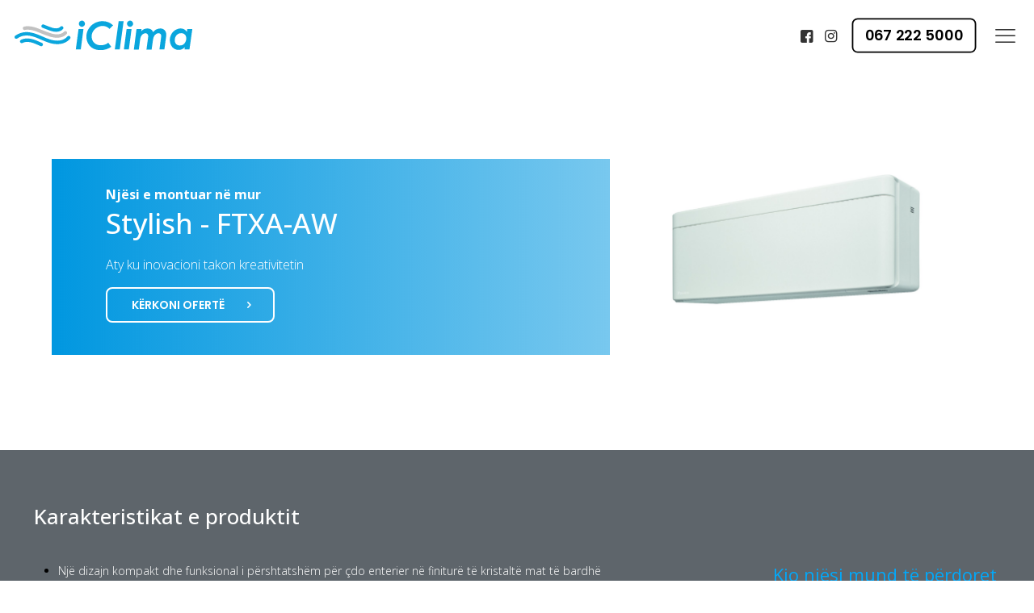

--- FILE ---
content_type: text/html; charset=UTF-8
request_url: https://iclima.al/produktet/daikin/sisteme-split-dhe-multi-split/stylish-ftxa-aw/
body_size: 27251
content:
<!DOCTYPE html>
<html lang="en-US" class="no-js " itemscope itemtype="https://schema.org/WebPage" >

<head>

<meta charset="UTF-8" />
<link rel="alternate" hreflang="en-US" href="https://iclima.al/produktet/daikin/sisteme-split-dhe-multi-split/stylish-ftxa-aw/"/>
<title>Stylish &#8211; FTXA-AW &#8211; iClima Albania</title>
<meta name='robots' content='max-image-preview:large' />
<meta name="format-detection" content="telephone=no">
<meta name="viewport" content="width=device-width, initial-scale=1" />
<link rel="shortcut icon" href="https://iclima.al/wp-content/uploads/2022/11/Untitled-3-1.png" type="image/x-icon" />
<meta name="theme-color" content="#ffffff" media="(prefers-color-scheme: light)">
<meta name="theme-color" content="#ffffff" media="(prefers-color-scheme: dark)">
<link rel='dns-prefetch' href='//fonts.googleapis.com' />
<link rel='dns-prefetch' href='//s.w.org' />
<link rel="alternate" type="application/rss+xml" title="iClima Albania &raquo; Feed" href="https://iclima.al/feed/" />
<link rel="alternate" type="application/rss+xml" title="iClima Albania &raquo; Comments Feed" href="https://iclima.al/comments/feed/" />
<script type="text/javascript">
window._wpemojiSettings = {"baseUrl":"https:\/\/s.w.org\/images\/core\/emoji\/14.0.0\/72x72\/","ext":".png","svgUrl":"https:\/\/s.w.org\/images\/core\/emoji\/14.0.0\/svg\/","svgExt":".svg","source":{"concatemoji":"https:\/\/iclima.al\/wp-includes\/js\/wp-emoji-release.min.js?ver=6.0.3"}};
/*! This file is auto-generated */
!function(e,a,t){var n,r,o,i=a.createElement("canvas"),p=i.getContext&&i.getContext("2d");function s(e,t){var a=String.fromCharCode,e=(p.clearRect(0,0,i.width,i.height),p.fillText(a.apply(this,e),0,0),i.toDataURL());return p.clearRect(0,0,i.width,i.height),p.fillText(a.apply(this,t),0,0),e===i.toDataURL()}function c(e){var t=a.createElement("script");t.src=e,t.defer=t.type="text/javascript",a.getElementsByTagName("head")[0].appendChild(t)}for(o=Array("flag","emoji"),t.supports={everything:!0,everythingExceptFlag:!0},r=0;r<o.length;r++)t.supports[o[r]]=function(e){if(!p||!p.fillText)return!1;switch(p.textBaseline="top",p.font="600 32px Arial",e){case"flag":return s([127987,65039,8205,9895,65039],[127987,65039,8203,9895,65039])?!1:!s([55356,56826,55356,56819],[55356,56826,8203,55356,56819])&&!s([55356,57332,56128,56423,56128,56418,56128,56421,56128,56430,56128,56423,56128,56447],[55356,57332,8203,56128,56423,8203,56128,56418,8203,56128,56421,8203,56128,56430,8203,56128,56423,8203,56128,56447]);case"emoji":return!s([129777,127995,8205,129778,127999],[129777,127995,8203,129778,127999])}return!1}(o[r]),t.supports.everything=t.supports.everything&&t.supports[o[r]],"flag"!==o[r]&&(t.supports.everythingExceptFlag=t.supports.everythingExceptFlag&&t.supports[o[r]]);t.supports.everythingExceptFlag=t.supports.everythingExceptFlag&&!t.supports.flag,t.DOMReady=!1,t.readyCallback=function(){t.DOMReady=!0},t.supports.everything||(n=function(){t.readyCallback()},a.addEventListener?(a.addEventListener("DOMContentLoaded",n,!1),e.addEventListener("load",n,!1)):(e.attachEvent("onload",n),a.attachEvent("onreadystatechange",function(){"complete"===a.readyState&&t.readyCallback()})),(e=t.source||{}).concatemoji?c(e.concatemoji):e.wpemoji&&e.twemoji&&(c(e.twemoji),c(e.wpemoji)))}(window,document,window._wpemojiSettings);
</script>
<style type="text/css">
img.wp-smiley,
img.emoji {
	display: inline !important;
	border: none !important;
	box-shadow: none !important;
	height: 1em !important;
	width: 1em !important;
	margin: 0 0.07em !important;
	vertical-align: -0.1em !important;
	background: none !important;
	padding: 0 !important;
}
</style>
	<link rel='stylesheet' id='wp-block-library-css'  href='https://iclima.al/wp-includes/css/dist/block-library/style.min.css?ver=6.0.3' type='text/css' media='all' />
<style id='safe-svg-svg-icon-style-inline-css' type='text/css'>
.safe-svg-cover .safe-svg-inside{display:inline-block;max-width:100%}.safe-svg-cover svg{height:100%;max-height:100%;max-width:100%;width:100%}

</style>
<style id='global-styles-inline-css' type='text/css'>
body{--wp--preset--color--black: #000000;--wp--preset--color--cyan-bluish-gray: #abb8c3;--wp--preset--color--white: #ffffff;--wp--preset--color--pale-pink: #f78da7;--wp--preset--color--vivid-red: #cf2e2e;--wp--preset--color--luminous-vivid-orange: #ff6900;--wp--preset--color--luminous-vivid-amber: #fcb900;--wp--preset--color--light-green-cyan: #7bdcb5;--wp--preset--color--vivid-green-cyan: #00d084;--wp--preset--color--pale-cyan-blue: #8ed1fc;--wp--preset--color--vivid-cyan-blue: #0693e3;--wp--preset--color--vivid-purple: #9b51e0;--wp--preset--gradient--vivid-cyan-blue-to-vivid-purple: linear-gradient(135deg,rgba(6,147,227,1) 0%,rgb(155,81,224) 100%);--wp--preset--gradient--light-green-cyan-to-vivid-green-cyan: linear-gradient(135deg,rgb(122,220,180) 0%,rgb(0,208,130) 100%);--wp--preset--gradient--luminous-vivid-amber-to-luminous-vivid-orange: linear-gradient(135deg,rgba(252,185,0,1) 0%,rgba(255,105,0,1) 100%);--wp--preset--gradient--luminous-vivid-orange-to-vivid-red: linear-gradient(135deg,rgba(255,105,0,1) 0%,rgb(207,46,46) 100%);--wp--preset--gradient--very-light-gray-to-cyan-bluish-gray: linear-gradient(135deg,rgb(238,238,238) 0%,rgb(169,184,195) 100%);--wp--preset--gradient--cool-to-warm-spectrum: linear-gradient(135deg,rgb(74,234,220) 0%,rgb(151,120,209) 20%,rgb(207,42,186) 40%,rgb(238,44,130) 60%,rgb(251,105,98) 80%,rgb(254,248,76) 100%);--wp--preset--gradient--blush-light-purple: linear-gradient(135deg,rgb(255,206,236) 0%,rgb(152,150,240) 100%);--wp--preset--gradient--blush-bordeaux: linear-gradient(135deg,rgb(254,205,165) 0%,rgb(254,45,45) 50%,rgb(107,0,62) 100%);--wp--preset--gradient--luminous-dusk: linear-gradient(135deg,rgb(255,203,112) 0%,rgb(199,81,192) 50%,rgb(65,88,208) 100%);--wp--preset--gradient--pale-ocean: linear-gradient(135deg,rgb(255,245,203) 0%,rgb(182,227,212) 50%,rgb(51,167,181) 100%);--wp--preset--gradient--electric-grass: linear-gradient(135deg,rgb(202,248,128) 0%,rgb(113,206,126) 100%);--wp--preset--gradient--midnight: linear-gradient(135deg,rgb(2,3,129) 0%,rgb(40,116,252) 100%);--wp--preset--duotone--dark-grayscale: url('#wp-duotone-dark-grayscale');--wp--preset--duotone--grayscale: url('#wp-duotone-grayscale');--wp--preset--duotone--purple-yellow: url('#wp-duotone-purple-yellow');--wp--preset--duotone--blue-red: url('#wp-duotone-blue-red');--wp--preset--duotone--midnight: url('#wp-duotone-midnight');--wp--preset--duotone--magenta-yellow: url('#wp-duotone-magenta-yellow');--wp--preset--duotone--purple-green: url('#wp-duotone-purple-green');--wp--preset--duotone--blue-orange: url('#wp-duotone-blue-orange');--wp--preset--font-size--small: 13px;--wp--preset--font-size--medium: 20px;--wp--preset--font-size--large: 36px;--wp--preset--font-size--x-large: 42px;}.has-black-color{color: var(--wp--preset--color--black) !important;}.has-cyan-bluish-gray-color{color: var(--wp--preset--color--cyan-bluish-gray) !important;}.has-white-color{color: var(--wp--preset--color--white) !important;}.has-pale-pink-color{color: var(--wp--preset--color--pale-pink) !important;}.has-vivid-red-color{color: var(--wp--preset--color--vivid-red) !important;}.has-luminous-vivid-orange-color{color: var(--wp--preset--color--luminous-vivid-orange) !important;}.has-luminous-vivid-amber-color{color: var(--wp--preset--color--luminous-vivid-amber) !important;}.has-light-green-cyan-color{color: var(--wp--preset--color--light-green-cyan) !important;}.has-vivid-green-cyan-color{color: var(--wp--preset--color--vivid-green-cyan) !important;}.has-pale-cyan-blue-color{color: var(--wp--preset--color--pale-cyan-blue) !important;}.has-vivid-cyan-blue-color{color: var(--wp--preset--color--vivid-cyan-blue) !important;}.has-vivid-purple-color{color: var(--wp--preset--color--vivid-purple) !important;}.has-black-background-color{background-color: var(--wp--preset--color--black) !important;}.has-cyan-bluish-gray-background-color{background-color: var(--wp--preset--color--cyan-bluish-gray) !important;}.has-white-background-color{background-color: var(--wp--preset--color--white) !important;}.has-pale-pink-background-color{background-color: var(--wp--preset--color--pale-pink) !important;}.has-vivid-red-background-color{background-color: var(--wp--preset--color--vivid-red) !important;}.has-luminous-vivid-orange-background-color{background-color: var(--wp--preset--color--luminous-vivid-orange) !important;}.has-luminous-vivid-amber-background-color{background-color: var(--wp--preset--color--luminous-vivid-amber) !important;}.has-light-green-cyan-background-color{background-color: var(--wp--preset--color--light-green-cyan) !important;}.has-vivid-green-cyan-background-color{background-color: var(--wp--preset--color--vivid-green-cyan) !important;}.has-pale-cyan-blue-background-color{background-color: var(--wp--preset--color--pale-cyan-blue) !important;}.has-vivid-cyan-blue-background-color{background-color: var(--wp--preset--color--vivid-cyan-blue) !important;}.has-vivid-purple-background-color{background-color: var(--wp--preset--color--vivid-purple) !important;}.has-black-border-color{border-color: var(--wp--preset--color--black) !important;}.has-cyan-bluish-gray-border-color{border-color: var(--wp--preset--color--cyan-bluish-gray) !important;}.has-white-border-color{border-color: var(--wp--preset--color--white) !important;}.has-pale-pink-border-color{border-color: var(--wp--preset--color--pale-pink) !important;}.has-vivid-red-border-color{border-color: var(--wp--preset--color--vivid-red) !important;}.has-luminous-vivid-orange-border-color{border-color: var(--wp--preset--color--luminous-vivid-orange) !important;}.has-luminous-vivid-amber-border-color{border-color: var(--wp--preset--color--luminous-vivid-amber) !important;}.has-light-green-cyan-border-color{border-color: var(--wp--preset--color--light-green-cyan) !important;}.has-vivid-green-cyan-border-color{border-color: var(--wp--preset--color--vivid-green-cyan) !important;}.has-pale-cyan-blue-border-color{border-color: var(--wp--preset--color--pale-cyan-blue) !important;}.has-vivid-cyan-blue-border-color{border-color: var(--wp--preset--color--vivid-cyan-blue) !important;}.has-vivid-purple-border-color{border-color: var(--wp--preset--color--vivid-purple) !important;}.has-vivid-cyan-blue-to-vivid-purple-gradient-background{background: var(--wp--preset--gradient--vivid-cyan-blue-to-vivid-purple) !important;}.has-light-green-cyan-to-vivid-green-cyan-gradient-background{background: var(--wp--preset--gradient--light-green-cyan-to-vivid-green-cyan) !important;}.has-luminous-vivid-amber-to-luminous-vivid-orange-gradient-background{background: var(--wp--preset--gradient--luminous-vivid-amber-to-luminous-vivid-orange) !important;}.has-luminous-vivid-orange-to-vivid-red-gradient-background{background: var(--wp--preset--gradient--luminous-vivid-orange-to-vivid-red) !important;}.has-very-light-gray-to-cyan-bluish-gray-gradient-background{background: var(--wp--preset--gradient--very-light-gray-to-cyan-bluish-gray) !important;}.has-cool-to-warm-spectrum-gradient-background{background: var(--wp--preset--gradient--cool-to-warm-spectrum) !important;}.has-blush-light-purple-gradient-background{background: var(--wp--preset--gradient--blush-light-purple) !important;}.has-blush-bordeaux-gradient-background{background: var(--wp--preset--gradient--blush-bordeaux) !important;}.has-luminous-dusk-gradient-background{background: var(--wp--preset--gradient--luminous-dusk) !important;}.has-pale-ocean-gradient-background{background: var(--wp--preset--gradient--pale-ocean) !important;}.has-electric-grass-gradient-background{background: var(--wp--preset--gradient--electric-grass) !important;}.has-midnight-gradient-background{background: var(--wp--preset--gradient--midnight) !important;}.has-small-font-size{font-size: var(--wp--preset--font-size--small) !important;}.has-medium-font-size{font-size: var(--wp--preset--font-size--medium) !important;}.has-large-font-size{font-size: var(--wp--preset--font-size--large) !important;}.has-x-large-font-size{font-size: var(--wp--preset--font-size--x-large) !important;}
</style>
<link rel='stylesheet' id='contact-form-7-css'  href='https://iclima.al/wp-content/plugins/contact-form-7/includes/css/styles.css?ver=5.7.7' type='text/css' media='all' />
<link rel='stylesheet' id='mfn-be-css'  href='https://iclima.al/wp-content/themes/iclima/iclima/css/be.css?ver=26.5.1' type='text/css' media='all' />
<link rel='stylesheet' id='mfn-animations-css'  href='https://iclima.al/wp-content/themes/iclima/iclima/assets/animations/animations.min.css?ver=26.5.1' type='text/css' media='all' />
<link rel='stylesheet' id='mfn-font-awesome-css'  href='https://iclima.al/wp-content/themes/iclima/iclima/fonts/fontawesome/fontawesome.css?ver=26.5.1' type='text/css' media='all' />
<link rel='stylesheet' id='mfn-jplayer-css'  href='https://iclima.al/wp-content/themes/iclima/iclima/assets/jplayer/css/jplayer.blue.monday.min.css?ver=26.5.1' type='text/css' media='all' />
<link rel='stylesheet' id='mfn-responsive-css'  href='https://iclima.al/wp-content/themes/iclima/iclima/css/responsive.css?ver=26.5.1' type='text/css' media='all' />
<link rel='stylesheet' id='mfn-fonts-css'  href='https://fonts.googleapis.com/css?family=Open+Sans%3A1%2C300%2C400%2C400italic%2C500%2C600%2C700%2C700italic%7CSpace+Grotesk%3A1%2C300%2C400%2C400italic%2C500%2C600%2C700%2C700italic&#038;display=swap&#038;ver=6.0.3' type='text/css' media='all' />
<link rel='stylesheet' id='mfn-font-button-css'  href='https://fonts.googleapis.com/css?family=Poppins%3A400%2C600&#038;display=swap&#038;ver=6.0.3' type='text/css' media='all' />
<style id='mfn-dynamic-inline-css' type='text/css'>
html{background-color:#ffffff}#Wrapper,#Content,.mfn-popup .mfn-popup-content,.mfn-off-canvas-sidebar .mfn-off-canvas-content-wrapper,.mfn-cart-holder,.mfn-header-login,#Top_bar .search_wrapper,#Top_bar .top_bar_right .mfn-live-search-box,.column_livesearch .mfn-live-search-wrapper,.column_livesearch .mfn-live-search-box{background-color:#ffffff}body:not(.template-slider) #Header{min-height:250px}body.header-below:not(.template-slider) #Header{padding-top:250px}#Subheader{padding:30px 0 5px 0}#Footer .widgets_wrapper{padding:70px 0}body,button,span.date_label,.timeline_items li h3 span,input[type="submit"],input[type="reset"],input[type="button"],input[type="date"],input[type="text"],input[type="password"],input[type="tel"],input[type="email"],textarea,select,.offer_li .title h3,.mfn-menu-item-megamenu{font-family:"Open Sans",-apple-system,BlinkMacSystemFont,"Segoe UI",Roboto,Oxygen-Sans,Ubuntu,Cantarell,"Helvetica Neue",sans-serif}#menu > ul > li > a,a.action_button,#overlay-menu ul li a{font-family:"Open Sans",-apple-system,BlinkMacSystemFont,"Segoe UI",Roboto,Oxygen-Sans,Ubuntu,Cantarell,"Helvetica Neue",sans-serif}#Subheader .title{font-family:"Open Sans",-apple-system,BlinkMacSystemFont,"Segoe UI",Roboto,Oxygen-Sans,Ubuntu,Cantarell,"Helvetica Neue",sans-serif}h1,h2,h3,h4,.text-logo #logo{font-family:"Open Sans",-apple-system,BlinkMacSystemFont,"Segoe UI",Roboto,Oxygen-Sans,Ubuntu,Cantarell,"Helvetica Neue",sans-serif}h5,h6{font-family:"Open Sans",-apple-system,BlinkMacSystemFont,"Segoe UI",Roboto,Oxygen-Sans,Ubuntu,Cantarell,"Helvetica Neue",sans-serif}blockquote{font-family:"Open Sans",-apple-system,BlinkMacSystemFont,"Segoe UI",Roboto,Oxygen-Sans,Ubuntu,Cantarell,"Helvetica Neue",sans-serif}.chart_box .chart .num,.counter .desc_wrapper .number-wrapper,.how_it_works .image .number,.pricing-box .plan-header .price,.quick_fact .number-wrapper,.woocommerce .product div.entry-summary .price{font-family:"Open Sans",-apple-system,BlinkMacSystemFont,"Segoe UI",Roboto,Oxygen-Sans,Ubuntu,Cantarell,"Helvetica Neue",sans-serif}body,.mfn-menu-item-megamenu{font-size:16px;line-height:26px;font-weight:300;letter-spacing:0px}.big{font-size:17px;line-height:30px;font-weight:400;letter-spacing:0px}#menu > ul > li > a,a.action_button,#overlay-menu ul li a{font-size:16px;font-weight:600;letter-spacing:0px}#overlay-menu ul li a{line-height:24px}#Subheader .title{font-size:44px;line-height:50px;font-weight:500;letter-spacing:0px}h1,.text-logo #logo{font-size:100px;line-height:95px;font-weight:500;letter-spacing:0px}h2{font-size:78px;line-height:92px;font-weight:500;letter-spacing:1px}h3,.woocommerce ul.products li.product h3,.woocommerce #customer_login h2{font-size:35px;line-height:46px;font-weight:500;letter-spacing:0px}h4,.woocommerce .woocommerce-order-details__title,.woocommerce .wc-bacs-bank-details-heading,.woocommerce .woocommerce-customer-details h2{font-size:26px;line-height:36px;font-weight:500;letter-spacing:0px}h5{font-size:19px;line-height:26px;font-weight:400;letter-spacing:0px}h6{font-size:20px;line-height:28px;font-weight:700;letter-spacing:0px}#Intro .intro-title{font-size:44px;line-height:50px;font-weight:500;letter-spacing:0px}@media only screen and (min-width:768px) and (max-width:959px){body,.mfn-menu-item-megamenu{font-size:15px;line-height:28px;font-weight:300;letter-spacing:0px}.big{font-size:16px;line-height:28px;font-weight:400;letter-spacing:0px}#menu > ul > li > a,a.action_button,#overlay-menu ul li a{font-size:15px;font-weight:600;letter-spacing:0px}#overlay-menu ul li a{line-height:22.5px}#Subheader .title{font-size:40px;line-height:48px;font-weight:500;letter-spacing:0px}h1,.text-logo #logo{font-size:80px;line-height:85px;font-weight:500;letter-spacing:0px}h2{font-size:60px;line-height:65px;font-weight:500;letter-spacing:1px}h3,.woocommerce ul.products li.product h3,.woocommerce #customer_login h2{font-size:28px;line-height:35px;font-weight:500;letter-spacing:0px}h4,.woocommerce .woocommerce-order-details__title,.woocommerce .wc-bacs-bank-details-heading,.woocommerce .woocommerce-customer-details h2{font-size:22px;line-height:34px;font-weight:500;letter-spacing:0px}h5{font-size:20px;line-height:28px;font-weight:400;letter-spacing:0px}h6{font-size:18px;line-height:26px;font-weight:700;letter-spacing:0px}#Intro .intro-title{font-size:40px;line-height:48px;font-weight:500;letter-spacing:0px}blockquote{font-size:15px}.chart_box .chart .num{font-size:45px;line-height:45px}.counter .desc_wrapper .number-wrapper{font-size:45px;line-height:45px}.counter .desc_wrapper .title{font-size:14px;line-height:18px}.faq .question .title{font-size:14px}.fancy_heading .title{font-size:38px;line-height:38px}.offer .offer_li .desc_wrapper .title h3{font-size:32px;line-height:32px}.offer_thumb_ul li.offer_thumb_li .desc_wrapper .title h3{font-size:32px;line-height:32px}.pricing-box .plan-header h2{font-size:27px;line-height:27px}.pricing-box .plan-header .price > span{font-size:40px;line-height:40px}.pricing-box .plan-header .price sup.currency{font-size:18px;line-height:18px}.pricing-box .plan-header .price sup.period{font-size:14px;line-height:14px}.quick_fact .number-wrapper{font-size:80px;line-height:80px}.trailer_box .desc h2{font-size:27px;line-height:27px}.widget > h3{font-size:17px;line-height:20px}}@media only screen and (min-width:480px) and (max-width:767px){body,.mfn-menu-item-megamenu{font-size:15px;line-height:28px;font-weight:300;letter-spacing:0px}.big{font-size:16px;line-height:28px;font-weight:400;letter-spacing:0px}#menu > ul > li > a,a.action_button,#overlay-menu ul li a{font-size:15px;font-weight:600;letter-spacing:0px}#overlay-menu ul li a{line-height:22.5px}#Subheader .title{font-size:36px;line-height:42px;font-weight:500;letter-spacing:0px}h1,.text-logo #logo{font-size:80px;line-height:85px;font-weight:500;letter-spacing:0px}h2{font-size:60px;line-height:65px;font-weight:500;letter-spacing:1px}h3,.woocommerce ul.products li.product h3,.woocommerce #customer_login h2{font-size:28px;line-height:35px;font-weight:500;letter-spacing:0px}h4,.woocommerce .woocommerce-order-details__title,.woocommerce .wc-bacs-bank-details-heading,.woocommerce .woocommerce-customer-details h2{font-size:22px;line-height:34px;font-weight:500;letter-spacing:0px}h5{font-size:20px;line-height:28px;font-weight:400;letter-spacing:0px}h6{font-size:18px;line-height:26px;font-weight:700;letter-spacing:0px}#Intro .intro-title{font-size:36px;line-height:42px;font-weight:500;letter-spacing:0px}blockquote{font-size:14px}.chart_box .chart .num{font-size:40px;line-height:40px}.counter .desc_wrapper .number-wrapper{font-size:40px;line-height:40px}.counter .desc_wrapper .title{font-size:13px;line-height:16px}.faq .question .title{font-size:13px}.fancy_heading .title{font-size:34px;line-height:34px}.offer .offer_li .desc_wrapper .title h3{font-size:28px;line-height:28px}.offer_thumb_ul li.offer_thumb_li .desc_wrapper .title h3{font-size:28px;line-height:28px}.pricing-box .plan-header h2{font-size:24px;line-height:24px}.pricing-box .plan-header .price > span{font-size:34px;line-height:34px}.pricing-box .plan-header .price sup.currency{font-size:16px;line-height:16px}.pricing-box .plan-header .price sup.period{font-size:13px;line-height:13px}.quick_fact .number-wrapper{font-size:70px;line-height:70px}.trailer_box .desc h2{font-size:24px;line-height:24px}.widget > h3{font-size:16px;line-height:19px}}@media only screen and (max-width:479px){body,.mfn-menu-item-megamenu{font-size:15px;line-height:28px;font-weight:300;letter-spacing:0px}.big{font-size:16px;line-height:28px;font-weight:400;letter-spacing:0px}#menu > ul > li > a,a.action_button,#overlay-menu ul li a{font-size:15px;font-weight:600;letter-spacing:0px}#overlay-menu ul li a{line-height:22.5px}#Subheader .title{font-size:36px;line-height:42px;font-weight:500;letter-spacing:0px}h1,.text-logo #logo{font-size:80px;line-height:85px;font-weight:500;letter-spacing:0px}h2{font-size:60px;line-height:65px;font-weight:500;letter-spacing:1px}h3,.woocommerce ul.products li.product h3,.woocommerce #customer_login h2{font-size:28px;line-height:35px;font-weight:500;letter-spacing:0px}h4,.woocommerce .woocommerce-order-details__title,.woocommerce .wc-bacs-bank-details-heading,.woocommerce .woocommerce-customer-details h2{font-size:22px;line-height:34px;font-weight:500;letter-spacing:0px}h5{font-size:20px;line-height:28px;font-weight:400;letter-spacing:0px}h6{font-size:18px;line-height:26px;font-weight:700;letter-spacing:0px}#Intro .intro-title{font-size:36px;line-height:42px;font-weight:500;letter-spacing:0px}blockquote{font-size:13px}.chart_box .chart .num{font-size:35px;line-height:35px}.counter .desc_wrapper .number-wrapper{font-size:35px;line-height:35px}.counter .desc_wrapper .title{font-size:13px;line-height:26px}.faq .question .title{font-size:13px}.fancy_heading .title{font-size:30px;line-height:30px}.offer .offer_li .desc_wrapper .title h3{font-size:26px;line-height:26px}.offer_thumb_ul li.offer_thumb_li .desc_wrapper .title h3{font-size:26px;line-height:26px}.pricing-box .plan-header h2{font-size:21px;line-height:21px}.pricing-box .plan-header .price > span{font-size:32px;line-height:32px}.pricing-box .plan-header .price sup.currency{font-size:14px;line-height:14px}.pricing-box .plan-header .price sup.period{font-size:13px;line-height:13px}.quick_fact .number-wrapper{font-size:60px;line-height:60px}.trailer_box .desc h2{font-size:21px;line-height:21px}.widget > h3{font-size:15px;line-height:18px}}.with_aside .sidebar.columns{width:23%}.with_aside .sections_group{width:77%}.aside_both .sidebar.columns{width:18%}.aside_both .sidebar.sidebar-1{margin-left:-82%}.aside_both .sections_group{width:64%;margin-left:18%}@media only screen and (min-width:1240px){#Wrapper,.with_aside .content_wrapper{max-width:1240px}.section_wrapper,.container{max-width:1220px}.layout-boxed.header-boxed #Top_bar.is-sticky{max-width:1240px}}@media only screen and (max-width:767px){.section_wrapper,.container,.four.columns .widget-area{max-width:550px !important}}  .button-default .button,.button-flat .button,.button-round .button{background-color:#f7f7f7;color:#747474}.button-stroke .button{border-color:#f7f7f7;color:#747474}.button-stroke .button:hover{background-color:#f7f7f7;color:#fff}.button-default .button_theme,.button-default button,.button-default input[type="button"],.button-default input[type="reset"],.button-default input[type="submit"],.button-flat .button_theme,.button-flat button,.button-flat input[type="button"],.button-flat input[type="reset"],.button-flat input[type="submit"],.button-round .button_theme,.button-round button,.button-round input[type="button"],.button-round input[type="reset"],.button-round input[type="submit"],.woocommerce #respond input#submit,.woocommerce a.button:not(.default),.woocommerce button.button,.woocommerce input.button,.woocommerce #respond input#submit:hover,.woocommerce a.button:hover,.woocommerce button.button:hover,.woocommerce input.button:hover{color:#ffffff}.button-default #respond input#submit.alt.disabled,.button-default #respond input#submit.alt.disabled:hover,.button-default #respond input#submit.alt:disabled,.button-default #respond input#submit.alt:disabled:hover,.button-default #respond input#submit.alt:disabled[disabled],.button-default #respond input#submit.alt:disabled[disabled]:hover,.button-default a.button.alt.disabled,.button-default a.button.alt.disabled:hover,.button-default a.button.alt:disabled,.button-default a.button.alt:disabled:hover,.button-default a.button.alt:disabled[disabled],.button-default a.button.alt:disabled[disabled]:hover,.button-default button.button.alt.disabled,.button-default button.button.alt.disabled:hover,.button-default button.button.alt:disabled,.button-default button.button.alt:disabled:hover,.button-default button.button.alt:disabled[disabled],.button-default button.button.alt:disabled[disabled]:hover,.button-default input.button.alt.disabled,.button-default input.button.alt.disabled:hover,.button-default input.button.alt:disabled,.button-default input.button.alt:disabled:hover,.button-default input.button.alt:disabled[disabled],.button-default input.button.alt:disabled[disabled]:hover,.button-default #respond input#submit.alt,.button-default a.button.alt,.button-default button.button.alt,.button-default input.button.alt,.button-default #respond input#submit.alt:hover,.button-default a.button.alt:hover,.button-default button.button.alt:hover,.button-default input.button.alt:hover,.button-flat #respond input#submit.alt.disabled,.button-flat #respond input#submit.alt.disabled:hover,.button-flat #respond input#submit.alt:disabled,.button-flat #respond input#submit.alt:disabled:hover,.button-flat #respond input#submit.alt:disabled[disabled],.button-flat #respond input#submit.alt:disabled[disabled]:hover,.button-flat a.button.alt.disabled,.button-flat a.button.alt.disabled:hover,.button-flat a.button.alt:disabled,.button-flat a.button.alt:disabled:hover,.button-flat a.button.alt:disabled[disabled],.button-flat a.button.alt:disabled[disabled]:hover,.button-flat button.button.alt.disabled,.button-flat button.button.alt.disabled:hover,.button-flat button.button.alt:disabled,.button-flat button.button.alt:disabled:hover,.button-flat button.button.alt:disabled[disabled],.button-flat button.button.alt:disabled[disabled]:hover,.button-flat input.button.alt.disabled,.button-flat input.button.alt.disabled:hover,.button-flat input.button.alt:disabled,.button-flat input.button.alt:disabled:hover,.button-flat input.button.alt:disabled[disabled],.button-flat input.button.alt:disabled[disabled]:hover,.button-flat #respond input#submit.alt,.button-flat a.button.alt,.button-flat button.button.alt,.button-flat input.button.alt,.button-flat #respond input#submit.alt:hover,.button-flat a.button.alt:hover,.button-flat button.button.alt:hover,.button-flat input.button.alt:hover,.button-round #respond input#submit.alt.disabled,.button-round #respond input#submit.alt.disabled:hover,.button-round #respond input#submit.alt:disabled,.button-round #respond input#submit.alt:disabled:hover,.button-round #respond input#submit.alt:disabled[disabled],.button-round #respond input#submit.alt:disabled[disabled]:hover,.button-round a.button.alt.disabled,.button-round a.button.alt.disabled:hover,.button-round a.button.alt:disabled,.button-round a.button.alt:disabled:hover,.button-round a.button.alt:disabled[disabled],.button-round a.button.alt:disabled[disabled]:hover,.button-round button.button.alt.disabled,.button-round button.button.alt.disabled:hover,.button-round button.button.alt:disabled,.button-round button.button.alt:disabled:hover,.button-round button.button.alt:disabled[disabled],.button-round button.button.alt:disabled[disabled]:hover,.button-round input.button.alt.disabled,.button-round input.button.alt.disabled:hover,.button-round input.button.alt:disabled,.button-round input.button.alt:disabled:hover,.button-round input.button.alt:disabled[disabled],.button-round input.button.alt:disabled[disabled]:hover,.button-round #respond input#submit.alt,.button-round a.button.alt,.button-round button.button.alt,.button-round input.button.alt,.button-round #respond input#submit.alt:hover,.button-round a.button.alt:hover,.button-round button.button.alt:hover,.button-round input.button.alt:hover{background-color:#0aa6dd;color:#ffffff}.button-stroke.woocommerce a.button:not(.default),.button-stroke .woocommerce a.button:not(.default),.button-stroke #respond input#submit.alt.disabled,.button-stroke #respond input#submit.alt.disabled:hover,.button-stroke #respond input#submit.alt:disabled,.button-stroke #respond input#submit.alt:disabled:hover,.button-stroke #respond input#submit.alt:disabled[disabled],.button-stroke #respond input#submit.alt:disabled[disabled]:hover,.button-stroke a.button.alt.disabled,.button-stroke a.button.alt.disabled:hover,.button-stroke a.button.alt:disabled,.button-stroke a.button.alt:disabled:hover,.button-stroke a.button.alt:disabled[disabled],.button-stroke a.button.alt:disabled[disabled]:hover,.button-stroke button.button.alt.disabled,.button-stroke button.button.alt.disabled:hover,.button-stroke button.button.alt:disabled,.button-stroke button.button.alt:disabled:hover,.button-stroke button.button.alt:disabled[disabled],.button-stroke button.button.alt:disabled[disabled]:hover,.button-stroke input.button.alt.disabled,.button-stroke input.button.alt.disabled:hover,.button-stroke input.button.alt:disabled,.button-stroke input.button.alt:disabled:hover,.button-stroke input.button.alt:disabled[disabled],.button-stroke input.button.alt:disabled[disabled]:hover,.button-stroke #respond input#submit.alt,.button-stroke a.button.alt,.button-stroke button.button.alt,.button-stroke input.button.alt{border-color:#0aa6dd;background:none;color:#0aa6dd}.button-stroke.woocommerce a.button:not(.default):hover,.button-stroke .woocommerce a.button:not(.default):hover,.button-stroke #respond input#submit.alt:hover,.button-stroke a.button.alt:hover,.button-stroke button.button.alt:hover,.button-stroke input.button.alt:hover,.button-stroke a.action_button:hover{background-color:#0aa6dd;color:#ffffff}.action_button,.action_button:hover{background-color:#0089f7;color:#ffffff}.button-stroke a.action_button{border-color:#0089f7}.footer_button{color:#000000!important;background:#ffffff}.button-stroke .footer_button{border-color:#ffffff}.button-stroke .footer_button:hover{background-color:#ffffff !important}.button-custom.woocommerce .button,.button-custom .button,.button-custom .action_button,.button-custom .footer_button,.button-custom button,.button-custom button.button,.button-custom input[type="button"],.button-custom input[type="reset"],.button-custom input[type="submit"],.button-custom .woocommerce #respond input#submit,.button-custom .woocommerce a.button,.button-custom .woocommerce button.button,.button-custom .woocommerce input.button{font-family:Poppins;font-size:20px;line-height:20px;font-weight:600;letter-spacing:0px;padding:15px 35px 15px 35px;border-width:2px;border-radius:8px}body.button-custom .button{color:#000000;background-color:#ffffff;border-color:#000000}body.button-custom .button:hover{color:#ffffff;background-color:#000000;border-color:#000000}body .button-custom .button_theme,body.button-custom .button_theme,.button-custom button,.button-custom input[type="button"],.button-custom input[type="reset"],.button-custom input[type="submit"],.button-custom .woocommerce #respond input#submit,body.button-custom.woocommerce a.button:not(.default),.button-custom .woocommerce button.button,.button-custom .woocommerce input.button{color:#ffffff;background-color:#000000;border-color:#000000}body .button-custom .button_theme:hover,body.button-custom .button_theme:hover,.button-custom button:hover,.button-custom input[type="button"]:hover,.button-custom input[type="reset"]:hover,.button-custom input[type="submit"]:hover,.button-custom .woocommerce #respond input#submit:hover,body.button-custom.woocommerce a.button:not(.default):hover,.button-custom .woocommerce button.button:hover,.button-custom .woocommerce input.button:hover{color:#000000;background-color:#ffffff;border-color:#000000}body.button-custom .action_button{color:#626262;background-color:#dbdddf;border-color:transparent}body.button-custom .action_button:hover{color:#626262;background-color:#d3d3d3;border-color:transparent}.button-custom #respond input#submit.alt.disabled,.button-custom #respond input#submit.alt.disabled:hover,.button-custom #respond input#submit.alt:disabled,.button-custom #respond input#submit.alt:disabled:hover,.button-custom #respond input#submit.alt:disabled[disabled],.button-custom #respond input#submit.alt:disabled[disabled]:hover,.button-custom a.button.alt.disabled,.button-custom a.button.alt.disabled:hover,.button-custom a.button.alt:disabled,.button-custom a.button.alt:disabled:hover,.button-custom a.button.alt:disabled[disabled],.button-custom a.button.alt:disabled[disabled]:hover,.button-custom button.button.alt.disabled,.button-custom button.button.alt.disabled:hover,.button-custom button.button.alt:disabled,.button-custom button.button.alt:disabled:hover,.button-custom button.button.alt:disabled[disabled],.button-custom button.button.alt:disabled[disabled]:hover,.button-custom input.button.alt.disabled,.button-custom input.button.alt.disabled:hover,.button-custom input.button.alt:disabled,.button-custom input.button.alt:disabled:hover,.button-custom input.button.alt:disabled[disabled],.button-custom input.button.alt:disabled[disabled]:hover,.button-custom #respond input#submit.alt,.button-custom a.button.alt,.button-custom button.button.alt,.button-custom input.button.alt{line-height:20px;padding:15px 35px 15px 35px;color:#ffffff;background-color:#000000;font-family:Poppins;font-size:20px;font-weight:600;letter-spacing:0px;border-width:2px;border-radius:8px}.button-custom #respond input#submit.alt:hover,.button-custom a.button.alt:hover,.button-custom button.button.alt:hover,.button-custom input.button.alt:hover,.button-custom a.action_button:hover{color:#000000;background-color:#ffffff}#Top_bar #logo,.header-fixed #Top_bar #logo,.header-plain #Top_bar #logo,.header-transparent #Top_bar #logo{height:60px;line-height:60px;padding:15px 0}.logo-overflow #Top_bar:not(.is-sticky) .logo{height:90px}#Top_bar .menu > li > a{padding:15px 0}.menu-highlight:not(.header-creative) #Top_bar .menu > li > a{margin:20px 0}.header-plain:not(.menu-highlight) #Top_bar .menu > li > a span:not(.description){line-height:90px}.header-fixed #Top_bar .menu > li > a{padding:30px 0}@media only screen and (max-width:767px){.mobile-header-mini #Top_bar #logo{height:50px!important;line-height:50px!important;margin:5px 0}}#Top_bar #logo img.svg{width:180px}.image_frame,.wp-caption{border-width:0px}.alert{border-radius:0px}#Top_bar .top_bar_right .top-bar-right-input input{width:200px}.mfn-live-search-box .mfn-live-search-list{max-height:300px}input[type="date"],input[type="email"],input[type="number"],input[type="password"],input[type="search"],input[type="tel"],input[type="text"],input[type="url"],select,textarea,.woocommerce .quantity input.qty{border-width:0 0 2px 0;box-shadow:unset;resize:none}.select2-container--default .select2-selection--single,.select2-dropdown,.select2-container--default.select2-container--open .select2-selection--single{border-width:0 0 2px 0}#Side_slide{right:-250px;width:250px}#Side_slide.left{left:-250px}.blog-teaser li .desc-wrapper .desc{background-position-y:-1px}@media only screen and ( max-width:767px ){}@media only screen and (min-width:1240px){body:not(.header-simple) #Top_bar #menu{display:block!important}.tr-menu #Top_bar #menu{background:none!important}#Top_bar .menu > li > ul.mfn-megamenu > li{float:left}#Top_bar .menu > li > ul.mfn-megamenu > li.mfn-megamenu-cols-1{width:100%}#Top_bar .menu > li > ul.mfn-megamenu > li.mfn-megamenu-cols-2{width:50%}#Top_bar .menu > li > ul.mfn-megamenu > li.mfn-megamenu-cols-3{width:33.33%}#Top_bar .menu > li > ul.mfn-megamenu > li.mfn-megamenu-cols-4{width:25%}#Top_bar .menu > li > ul.mfn-megamenu > li.mfn-megamenu-cols-5{width:20%}#Top_bar .menu > li > ul.mfn-megamenu > li.mfn-megamenu-cols-6{width:16.66%}#Top_bar .menu > li > ul.mfn-megamenu > li > ul{display:block!important;position:inherit;left:auto;top:auto;border-width:0 1px 0 0}#Top_bar .menu > li > ul.mfn-megamenu > li:last-child > ul{border:0}#Top_bar .menu > li > ul.mfn-megamenu > li > ul li{width:auto}#Top_bar .menu > li > ul.mfn-megamenu a.mfn-megamenu-title{text-transform:uppercase;font-weight:400;background:none}#Top_bar .menu > li > ul.mfn-megamenu a .menu-arrow{display:none}.menuo-right #Top_bar .menu > li > ul.mfn-megamenu{left:0;width:98%!important;margin:0 1%;padding:20px 0}.menuo-right #Top_bar .menu > li > ul.mfn-megamenu-bg{box-sizing:border-box}#Top_bar .menu > li > ul.mfn-megamenu-bg{padding:20px 166px 20px 20px;background-repeat:no-repeat;background-position:right bottom}.rtl #Top_bar .menu > li > ul.mfn-megamenu-bg{padding-left:166px;padding-right:20px;background-position:left bottom}#Top_bar .menu > li > ul.mfn-megamenu-bg > li{background:none}#Top_bar .menu > li > ul.mfn-megamenu-bg > li a{border:none}#Top_bar .menu > li > ul.mfn-megamenu-bg > li > ul{background:none!important;-webkit-box-shadow:0 0 0 0;-moz-box-shadow:0 0 0 0;box-shadow:0 0 0 0}.mm-vertical #Top_bar .container{position:relative}.mm-vertical #Top_bar .top_bar_left{position:static}.mm-vertical #Top_bar .menu > li ul{box-shadow:0 0 0 0 transparent!important;background-image:none}.mm-vertical #Top_bar .menu > li > ul.mfn-megamenu{padding:20px 0}.mm-vertical.header-plain #Top_bar .menu > li > ul.mfn-megamenu{width:100%!important;margin:0}.mm-vertical #Top_bar .menu > li > ul.mfn-megamenu > li{display:table-cell;float:none!important;width:10%;padding:0 15px;border-right:1px solid rgba(0,0,0,0.05)}.mm-vertical #Top_bar .menu > li > ul.mfn-megamenu > li:last-child{border-right-width:0}.mm-vertical #Top_bar .menu > li > ul.mfn-megamenu > li.hide-border{border-right-width:0}.mm-vertical #Top_bar .menu > li > ul.mfn-megamenu > li a{border-bottom-width:0;padding:9px 15px;line-height:120%}.mm-vertical #Top_bar .menu > li > ul.mfn-megamenu a.mfn-megamenu-title{font-weight:700}.rtl .mm-vertical #Top_bar .menu > li > ul.mfn-megamenu > li:first-child{border-right-width:0}.rtl .mm-vertical #Top_bar .menu > li > ul.mfn-megamenu > li:last-child{border-right-width:1px}body.header-shop #Top_bar #menu{display:flex!important}.header-shop #Top_bar.is-sticky .top_bar_row_second{display:none}.header-plain:not(.menuo-right) #Header .top_bar_left{width:auto!important}.header-stack.header-center #Top_bar #menu{display:inline-block!important}.header-simple #Top_bar #menu{display:none;height:auto;width:300px;bottom:auto;top:100%;right:1px;position:absolute;margin:0}.header-simple #Header a.responsive-menu-toggle{display:block;right:10px}.header-simple #Top_bar #menu > ul{width:100%;float:left}.header-simple #Top_bar #menu ul li{width:100%;padding-bottom:0;border-right:0;position:relative}.header-simple #Top_bar #menu ul li a{padding:0 20px;margin:0;display:block;height:auto;line-height:normal;border:none}.header-simple #Top_bar #menu ul li a:not(.menu-toggle):after{display:none}.header-simple #Top_bar #menu ul li a span{border:none;line-height:44px;display:inline;padding:0}.header-simple #Top_bar #menu ul li.submenu .menu-toggle{display:block;position:absolute;right:0;top:0;width:44px;height:44px;line-height:44px;font-size:30px;font-weight:300;text-align:center;cursor:pointer;color:#444;opacity:0.33;transform:unset}.header-simple #Top_bar #menu ul li.submenu .menu-toggle:after{content:"+";position:static}.header-simple #Top_bar #menu ul li.hover > .menu-toggle:after{content:"-"}.header-simple #Top_bar #menu ul li.hover a{border-bottom:0}.header-simple #Top_bar #menu ul.mfn-megamenu li .menu-toggle{display:none}.header-simple #Top_bar #menu ul li ul{position:relative!important;left:0!important;top:0;padding:0;margin:0!important;width:auto!important;background-image:none}.header-simple #Top_bar #menu ul li ul li{width:100%!important;display:block;padding:0}.header-simple #Top_bar #menu ul li ul li a{padding:0 20px 0 30px}.header-simple #Top_bar #menu ul li ul li a .menu-arrow{display:none}.header-simple #Top_bar #menu ul li ul li a span{padding:0}.header-simple #Top_bar #menu ul li ul li a span:after{display:none!important}.header-simple #Top_bar .menu > li > ul.mfn-megamenu a.mfn-megamenu-title{text-transform:uppercase;font-weight:400}.header-simple #Top_bar .menu > li > ul.mfn-megamenu > li > ul{display:block!important;position:inherit;left:auto;top:auto}.header-simple #Top_bar #menu ul li ul li ul{border-left:0!important;padding:0;top:0}.header-simple #Top_bar #menu ul li ul li ul li a{padding:0 20px 0 40px}.rtl.header-simple #Top_bar #menu{left:1px;right:auto}.rtl.header-simple #Top_bar a.responsive-menu-toggle{left:10px;right:auto}.rtl.header-simple #Top_bar #menu ul li.submenu .menu-toggle{left:0;right:auto}.rtl.header-simple #Top_bar #menu ul li ul{left:auto!important;right:0!important}.rtl.header-simple #Top_bar #menu ul li ul li a{padding:0 30px 0 20px}.rtl.header-simple #Top_bar #menu ul li ul li ul li a{padding:0 40px 0 20px}.menu-highlight #Top_bar .menu > li{margin:0 2px}.menu-highlight:not(.header-creative) #Top_bar .menu > li > a{padding:0;-webkit-border-radius:5px;border-radius:5px}.menu-highlight #Top_bar .menu > li > a:after{display:none}.menu-highlight #Top_bar .menu > li > a span:not(.description){line-height:50px}.menu-highlight #Top_bar .menu > li > a span.description{display:none}.menu-highlight.header-stack #Top_bar .menu > li > a{margin:10px 0!important}.menu-highlight.header-stack #Top_bar .menu > li > a span:not(.description){line-height:40px}.menu-highlight.header-simple #Top_bar #menu ul li,.menu-highlight.header-creative #Top_bar #menu ul li{margin:0}.menu-highlight.header-simple #Top_bar #menu ul li > a,.menu-highlight.header-creative #Top_bar #menu ul li > a{-webkit-border-radius:0;border-radius:0}.menu-highlight:not(.header-fixed):not(.header-simple) #Top_bar.is-sticky .menu > li > a{margin:10px 0!important;padding:5px 0!important}.menu-highlight:not(.header-fixed):not(.header-simple) #Top_bar.is-sticky .menu > li > a span{line-height:30px!important}.header-modern.menu-highlight.menuo-right .menu_wrapper{margin-right:20px}.menu-line-below #Top_bar .menu > li > a:after{top:auto;bottom:-4px}.menu-line-below #Top_bar.is-sticky .menu > li > a:after{top:auto;bottom:-4px}.menu-line-below-80 #Top_bar:not(.is-sticky) .menu > li > a:after{height:4px;left:10%;top:50%;margin-top:20px;width:80%}.menu-line-below-80-1 #Top_bar:not(.is-sticky) .menu > li > a:after{height:1px;left:10%;top:50%;margin-top:20px;width:80%}.menu-link-color #Top_bar .menu > li > a:not(.menu-toggle):after{display:none!important}.menu-arrow-top #Top_bar .menu > li > a:after{background:none repeat scroll 0 0 rgba(0,0,0,0)!important;border-color:#ccc transparent transparent;border-style:solid;border-width:7px 7px 0;display:block;height:0;left:50%;margin-left:-7px;top:0!important;width:0}.menu-arrow-top #Top_bar.is-sticky .menu > li > a:after{top:0!important}.menu-arrow-bottom #Top_bar .menu > li > a:after{background:none!important;border-color:transparent transparent #ccc;border-style:solid;border-width:0 7px 7px;display:block;height:0;left:50%;margin-left:-7px;top:auto;bottom:0;width:0}.menu-arrow-bottom #Top_bar.is-sticky .menu > li > a:after{top:auto;bottom:0}.menuo-no-borders #Top_bar .menu > li > a span{border-width:0!important}.menuo-no-borders #Header_creative #Top_bar .menu > li > a span{border-bottom-width:0}.menuo-no-borders.header-plain #Top_bar a#header_cart,.menuo-no-borders.header-plain #Top_bar a#search_button,.menuo-no-borders.header-plain #Top_bar .wpml-languages,.menuo-no-borders.header-plain #Top_bar a.action_button{border-width:0}.menuo-right #Top_bar .menu_wrapper{float:right}.menuo-right.header-stack:not(.header-center) #Top_bar .menu_wrapper{margin-right:150px}body.header-creative{padding-left:50px}body.header-creative.header-open{padding-left:250px}body.error404,body.under-construction,body.template-blank,body.under-construction.header-rtl.header-creative.header-open{padding-left:0!important;padding-right:0!important}.header-creative.footer-fixed #Footer,.header-creative.footer-sliding #Footer,.header-creative.footer-stick #Footer.is-sticky{box-sizing:border-box;padding-left:50px}.header-open.footer-fixed #Footer,.header-open.footer-sliding #Footer,.header-creative.footer-stick #Footer.is-sticky{padding-left:250px}.header-rtl.header-creative.footer-fixed #Footer,.header-rtl.header-creative.footer-sliding #Footer,.header-rtl.header-creative.footer-stick #Footer.is-sticky{padding-left:0;padding-right:50px}.header-rtl.header-open.footer-fixed #Footer,.header-rtl.header-open.footer-sliding #Footer,.header-rtl.header-creative.footer-stick #Footer.is-sticky{padding-right:250px}#Header_creative{background-color:#fff;position:fixed;width:250px;height:100%;left:-200px;top:0;z-index:9002;-webkit-box-shadow:2px 0 4px 2px rgba(0,0,0,.15);box-shadow:2px 0 4px 2px rgba(0,0,0,.15)}#Header_creative .container{width:100%}#Header_creative .creative-wrapper{opacity:0;margin-right:50px}#Header_creative a.creative-menu-toggle{display:block;width:34px;height:34px;line-height:34px;font-size:22px;text-align:center;position:absolute;top:10px;right:8px;border-radius:3px}.admin-bar #Header_creative a.creative-menu-toggle{top:42px}#Header_creative #Top_bar{position:static;width:100%}#Header_creative #Top_bar .top_bar_left{width:100%!important;float:none}#Header_creative #Top_bar .logo{float:none;text-align:center;margin:15px 0}#Header_creative #Top_bar #menu{background-color:transparent}#Header_creative #Top_bar .menu_wrapper{float:none;margin:0 0 30px}#Header_creative #Top_bar .menu > li{width:100%;float:none;position:relative}#Header_creative #Top_bar .menu > li > a{padding:0;text-align:center}#Header_creative #Top_bar .menu > li > a:after{display:none}#Header_creative #Top_bar .menu > li > a span{border-right:0;border-bottom-width:1px;line-height:38px}#Header_creative #Top_bar .menu li ul{left:100%;right:auto;top:0;box-shadow:2px 2px 2px 0 rgba(0,0,0,0.03);-webkit-box-shadow:2px 2px 2px 0 rgba(0,0,0,0.03)}#Header_creative #Top_bar .menu > li > ul.mfn-megamenu{margin:0;width:700px!important}#Header_creative #Top_bar .menu > li > ul.mfn-megamenu > li > ul{left:0}#Header_creative #Top_bar .menu li ul li a{padding-top:9px;padding-bottom:8px}#Header_creative #Top_bar .menu li ul li ul{top:0}#Header_creative #Top_bar .menu > li > a span.description{display:block;font-size:13px;line-height:28px!important;clear:both}.menuo-arrows #Top_bar .menu > li.submenu > a > span:after{content:unset!important}#Header_creative #Top_bar .top_bar_right{width:100%!important;float:left;height:auto;margin-bottom:35px;text-align:center;padding:0 20px;top:0;-webkit-box-sizing:border-box;-moz-box-sizing:border-box;box-sizing:border-box}#Header_creative #Top_bar .top_bar_right:before{content:none}#Header_creative #Top_bar .top_bar_right .top_bar_right_wrapper{flex-wrap:wrap;justify-content:center}#Header_creative #Top_bar .top_bar_right .top-bar-right-icon,#Header_creative #Top_bar .top_bar_right .wpml-languages,#Header_creative #Top_bar .top_bar_right .top-bar-right-button,#Header_creative #Top_bar .top_bar_right .top-bar-right-input{min-height:30px;margin:5px}#Header_creative #Top_bar .search_wrapper{left:100%;top:auto}#Header_creative #Top_bar .banner_wrapper{display:block;text-align:center}#Header_creative #Top_bar .banner_wrapper img{max-width:100%;height:auto;display:inline-block}#Header_creative #Action_bar{display:none;position:absolute;bottom:0;top:auto;clear:both;padding:0 20px;box-sizing:border-box}#Header_creative #Action_bar .contact_details{width:100%;text-align:center;margin-bottom:20px}#Header_creative #Action_bar .contact_details li{padding:0}#Header_creative #Action_bar .social{float:none;text-align:center;padding:5px 0 15px}#Header_creative #Action_bar .social li{margin-bottom:2px}#Header_creative #Action_bar .social-menu{float:none;text-align:center}#Header_creative #Action_bar .social-menu li{border-color:rgba(0,0,0,.1)}#Header_creative .social li a{color:rgba(0,0,0,.5)}#Header_creative .social li a:hover{color:#000}#Header_creative .creative-social{position:absolute;bottom:10px;right:0;width:50px}#Header_creative .creative-social li{display:block;float:none;width:100%;text-align:center;margin-bottom:5px}.header-creative .fixed-nav.fixed-nav-prev{margin-left:50px}.header-creative.header-open .fixed-nav.fixed-nav-prev{margin-left:250px}.menuo-last #Header_creative #Top_bar .menu li.last ul{top:auto;bottom:0}.header-open #Header_creative{left:0}.header-open #Header_creative .creative-wrapper{opacity:1;margin:0!important}.header-open #Header_creative .creative-menu-toggle,.header-open #Header_creative .creative-social{display:none}.header-open #Header_creative #Action_bar{display:block}body.header-rtl.header-creative{padding-left:0;padding-right:50px}.header-rtl #Header_creative{left:auto;right:-200px}.header-rtl #Header_creative .creative-wrapper{margin-left:50px;margin-right:0}.header-rtl #Header_creative a.creative-menu-toggle{left:8px;right:auto}.header-rtl #Header_creative .creative-social{left:0;right:auto}.header-rtl #Footer #back_to_top.sticky{right:125px}.header-rtl #popup_contact{right:70px}.header-rtl #Header_creative #Top_bar .menu li ul{left:auto;right:100%}.header-rtl #Header_creative #Top_bar .search_wrapper{left:auto;right:100%}.header-rtl .fixed-nav.fixed-nav-prev{margin-left:0!important}.header-rtl .fixed-nav.fixed-nav-next{margin-right:50px}body.header-rtl.header-creative.header-open{padding-left:0;padding-right:250px!important}.header-rtl.header-open #Header_creative{left:auto;right:0}.header-rtl.header-open #Footer #back_to_top.sticky{right:325px}.header-rtl.header-open #popup_contact{right:270px}.header-rtl.header-open .fixed-nav.fixed-nav-next{margin-right:250px}#Header_creative.active{left:-1px}.header-rtl #Header_creative.active{left:auto;right:-1px}#Header_creative.active .creative-wrapper{opacity:1;margin:0}.header-creative .vc_row[data-vc-full-width]{padding-left:50px}.header-creative.header-open .vc_row[data-vc-full-width]{padding-left:250px}.header-open .vc_parallax .vc_parallax-inner{left:auto;width:calc(100% - 250px)}.header-open.header-rtl .vc_parallax .vc_parallax-inner{left:0;right:auto}#Header_creative.scroll{height:100%;overflow-y:auto}#Header_creative.scroll:not(.dropdown) .menu li ul{display:none!important}#Header_creative.scroll #Action_bar{position:static}#Header_creative.dropdown{outline:none}#Header_creative.dropdown #Top_bar .menu_wrapper{float:left;width:100%}#Header_creative.dropdown #Top_bar #menu ul li{position:relative;float:left}#Header_creative.dropdown #Top_bar #menu ul li a:not(.menu-toggle):after{display:none}#Header_creative.dropdown #Top_bar #menu ul li a span{line-height:38px;padding:0}#Header_creative.dropdown #Top_bar #menu ul li.submenu .menu-toggle{display:block;position:absolute;right:0;top:0;width:38px;height:38px;line-height:38px;font-size:26px;font-weight:300;text-align:center;cursor:pointer;color:#444;opacity:0.33;z-index:203}#Header_creative.dropdown #Top_bar #menu ul li.submenu .menu-toggle:after{content:"+";position:static}#Header_creative.dropdown #Top_bar #menu ul li.hover > .menu-toggle:after{content:"-"}#Header_creative.dropdown #Top_bar #menu ul.sub-menu li:not(:last-of-type) a{border-bottom:0}#Header_creative.dropdown #Top_bar #menu ul.mfn-megamenu li .menu-toggle{display:none}#Header_creative.dropdown #Top_bar #menu ul li ul{position:relative!important;left:0!important;top:0;padding:0;margin-left:0!important;width:auto!important;background-image:none}#Header_creative.dropdown #Top_bar #menu ul li ul li{width:100%!important}#Header_creative.dropdown #Top_bar #menu ul li ul li a{padding:0 10px;text-align:center}#Header_creative.dropdown #Top_bar #menu ul li ul li a .menu-arrow{display:none}#Header_creative.dropdown #Top_bar #menu ul li ul li a span{padding:0}#Header_creative.dropdown #Top_bar #menu ul li ul li a span:after{display:none!important}#Header_creative.dropdown #Top_bar .menu > li > ul.mfn-megamenu a.mfn-megamenu-title{text-transform:uppercase;font-weight:400}#Header_creative.dropdown #Top_bar .menu > li > ul.mfn-megamenu > li > ul{display:block!important;position:inherit;left:auto;top:auto}#Header_creative.dropdown #Top_bar #menu ul li ul li ul{border-left:0!important;padding:0;top:0}#Header_creative{transition:left .5s ease-in-out,right .5s ease-in-out}#Header_creative .creative-wrapper{transition:opacity .5s ease-in-out,margin 0s ease-in-out .5s}#Header_creative.active .creative-wrapper{transition:opacity .5s ease-in-out,margin 0s ease-in-out}}@media only screen and (min-width:1240px){#Top_bar.is-sticky{position:fixed!important;width:100%;left:0;top:-60px;height:60px;z-index:701;background:#fff;opacity:.97;-webkit-box-shadow:0 2px 5px 0 rgba(0,0,0,0.1);-moz-box-shadow:0 2px 5px 0 rgba(0,0,0,0.1);box-shadow:0 2px 5px 0 rgba(0,0,0,0.1)}.layout-boxed.header-boxed #Top_bar.is-sticky{max-width:1240px;left:50%;-webkit-transform:translateX(-50%);transform:translateX(-50%)}#Top_bar.is-sticky .top_bar_left,#Top_bar.is-sticky .top_bar_right,#Top_bar.is-sticky .top_bar_right:before{background:none;box-shadow:unset}#Top_bar.is-sticky .logo{width:auto;margin:0 30px 0 20px;padding:0}#Top_bar.is-sticky #logo,#Top_bar.is-sticky .custom-logo-link{padding:5px 0!important;height:50px!important;line-height:50px!important}.logo-no-sticky-padding #Top_bar.is-sticky #logo{height:60px!important;line-height:60px!important}#Top_bar.is-sticky #logo img.logo-main{display:none}#Top_bar.is-sticky #logo img.logo-sticky{display:inline;max-height:35px}.logo-sticky-width-auto #Top_bar.is-sticky #logo img.logo-sticky{width:auto}#Top_bar.is-sticky .menu_wrapper{clear:none}#Top_bar.is-sticky .menu_wrapper .menu > li > a{padding:15px 0}#Top_bar.is-sticky .menu > li > a,#Top_bar.is-sticky .menu > li > a span{line-height:30px}#Top_bar.is-sticky .menu > li > a:after{top:auto;bottom:-4px}#Top_bar.is-sticky .menu > li > a span.description{display:none}#Top_bar.is-sticky .secondary_menu_wrapper,#Top_bar.is-sticky .banner_wrapper{display:none}.header-overlay #Top_bar.is-sticky{display:none}.sticky-dark #Top_bar.is-sticky,.sticky-dark #Top_bar.is-sticky #menu{background:rgba(0,0,0,.8)}.sticky-dark #Top_bar.is-sticky .menu > li:not(.current-menu-item) > a{color:#fff}.sticky-dark #Top_bar.is-sticky .top_bar_right .top-bar-right-icon{color:rgba(255,255,255,.9)}.sticky-dark #Top_bar.is-sticky .top_bar_right .top-bar-right-icon svg .path{stroke:rgba(255,255,255,.9)}.sticky-dark #Top_bar.is-sticky .wpml-languages a.active,.sticky-dark #Top_bar.is-sticky .wpml-languages ul.wpml-lang-dropdown{background:rgba(0,0,0,0.1);border-color:rgba(0,0,0,0.1)}.sticky-white #Top_bar.is-sticky,.sticky-white #Top_bar.is-sticky #menu{background:rgba(255,255,255,.8)}.sticky-white #Top_bar.is-sticky .menu > li:not(.current-menu-item) > a{color:#222}.sticky-white #Top_bar.is-sticky .top_bar_right .top-bar-right-icon{color:rgba(0,0,0,.8)}.sticky-white #Top_bar.is-sticky .top_bar_right .top-bar-right-icon svg .path{stroke:rgba(0,0,0,.8)}.sticky-white #Top_bar.is-sticky .wpml-languages a.active,.sticky-white #Top_bar.is-sticky .wpml-languages ul.wpml-lang-dropdown{background:rgba(255,255,255,0.1);border-color:rgba(0,0,0,0.1)}}@media only screen and (min-width:768px) and (max-width:1240px){.header_placeholder{height:0!important}}@media only screen and (max-width:1239px){#Top_bar #menu{display:none;height:auto;width:300px;bottom:auto;top:100%;right:1px;position:absolute;margin:0}#Top_bar a.responsive-menu-toggle{display:block}#Top_bar #menu > ul{width:100%;float:left}#Top_bar #menu ul li{width:100%;padding-bottom:0;border-right:0;position:relative}#Top_bar #menu ul li a{padding:0 25px;margin:0;display:block;height:auto;line-height:normal;border:none}#Top_bar #menu ul li a:not(.menu-toggle):after{display:none}#Top_bar #menu ul li a span{border:none;line-height:44px;display:inline;padding:0}#Top_bar #menu ul li a span.description{margin:0 0 0 5px}#Top_bar #menu ul li.submenu .menu-toggle{display:block;position:absolute;right:15px;top:0;width:44px;height:44px;line-height:44px;font-size:30px;font-weight:300;text-align:center;cursor:pointer;color:#444;opacity:0.33;transform:unset}#Top_bar #menu ul li.submenu .menu-toggle:after{content:"+";position:static}#Top_bar #menu ul li.hover > .menu-toggle:after{content:"-"}#Top_bar #menu ul li.hover a{border-bottom:0}#Top_bar #menu ul li a span:after{display:none!important}#Top_bar #menu ul.mfn-megamenu li .menu-toggle{display:none}#Top_bar #menu ul li ul{position:relative!important;left:0!important;top:0;padding:0;margin-left:0!important;width:auto!important;background-image:none!important;box-shadow:0 0 0 0 transparent!important;-webkit-box-shadow:0 0 0 0 transparent!important}#Top_bar #menu ul li ul li{width:100%!important}#Top_bar #menu ul li ul li a{padding:0 20px 0 35px}#Top_bar #menu ul li ul li a .menu-arrow{display:none}#Top_bar #menu ul li ul li a span{padding:0}#Top_bar #menu ul li ul li a span:after{display:none!important}#Top_bar .menu > li > ul.mfn-megamenu a.mfn-megamenu-title{text-transform:uppercase;font-weight:400}#Top_bar .menu > li > ul.mfn-megamenu > li > ul{display:block!important;position:inherit;left:auto;top:auto}#Top_bar #menu ul li ul li ul{border-left:0!important;padding:0;top:0}#Top_bar #menu ul li ul li ul li a{padding:0 20px 0 45px}.rtl #Top_bar #menu{left:1px;right:auto}.rtl #Top_bar a.responsive-menu-toggle{left:20px;right:auto}.rtl #Top_bar #menu ul li.submenu .menu-toggle{left:15px;right:auto;border-left:none;border-right:1px solid #eee;transform:unset}.rtl #Top_bar #menu ul li ul{left:auto!important;right:0!important}.rtl #Top_bar #menu ul li ul li a{padding:0 30px 0 20px}.rtl #Top_bar #menu ul li ul li ul li a{padding:0 40px 0 20px}.header-stack .menu_wrapper a.responsive-menu-toggle{position:static!important;margin:11px 0!important}.header-stack .menu_wrapper #menu{left:0;right:auto}.rtl.header-stack #Top_bar #menu{left:auto;right:0}.admin-bar #Header_creative{top:32px}.header-creative.layout-boxed{padding-top:85px}.header-creative.layout-full-width #Wrapper{padding-top:60px}#Header_creative{position:fixed;width:100%;left:0!important;top:0;z-index:1001}#Header_creative .creative-wrapper{display:block!important;opacity:1!important}#Header_creative .creative-menu-toggle,#Header_creative .creative-social{display:none!important;opacity:1!important}#Header_creative #Top_bar{position:static;width:100%}#Header_creative #Top_bar .one{display:flex}#Header_creative #Top_bar #logo,#Header_creative #Top_bar .custom-logo-link{height:50px;line-height:50px;padding:5px 0}#Header_creative #Top_bar #logo img.logo-sticky{max-height:40px!important}#Header_creative #logo img.logo-main{display:none}#Header_creative #logo img.logo-sticky{display:inline-block}.logo-no-sticky-padding #Header_creative #Top_bar #logo{height:60px;line-height:60px;padding:0}.logo-no-sticky-padding #Header_creative #Top_bar #logo img.logo-sticky{max-height:60px!important}#Header_creative #Action_bar{display:none}#Header_creative #Top_bar .top_bar_right:before{content:none}#Header_creative.scroll{overflow:visible!important}}body{--mfn-clients-tiles-hover:#0aa6dd;--mfn-icon-box-icon:#0aa6dd;--mfn-sliding-box-bg:#0aa6dd;--mfn-woo-body-color:#000000;--mfn-woo-heading-color:#000000;--mfn-woo-themecolor:#0aa6dd;--mfn-woo-bg-themecolor:#0aa6dd;--mfn-woo-border-themecolor:#0aa6dd}#Header_wrapper,#Intro{background-color:#ffffff}#Subheader{background-color:rgba(255,255,255,1)}.header-classic #Action_bar,.header-fixed #Action_bar,.header-plain #Action_bar,.header-split #Action_bar,.header-shop #Action_bar,.header-shop-split #Action_bar,.header-stack #Action_bar{background-color:#101015}#Sliding-top{background-color:#545454}#Sliding-top a.sliding-top-control{border-right-color:#545454}#Sliding-top.st-center a.sliding-top-control,#Sliding-top.st-left a.sliding-top-control{border-top-color:#545454}#Footer{background-color:#ffffff}.grid .post-item,.masonry:not(.tiles) .post-item,.photo2 .post .post-desc-wrapper{background-color:transparent}.portfolio_group .portfolio-item .desc{background-color:transparent}.woocommerce ul.products li.product,.shop_slider .shop_slider_ul li .item_wrapper .desc{background-color:transparent}body,ul.timeline_items,.icon_box a .desc,.icon_box a:hover .desc,.feature_list ul li a,.list_item a,.list_item a:hover,.widget_recent_entries ul li a,.flat_box a,.flat_box a:hover,.story_box .desc,.content_slider.carousel  ul li a .title,.content_slider.flat.description ul li .desc,.content_slider.flat.description ul li a .desc,.post-nav.minimal a i{color:#000000}.post-nav.minimal a svg{fill:#000000}.themecolor,.opening_hours .opening_hours_wrapper li span,.fancy_heading_icon .icon_top,.fancy_heading_arrows .icon-right-dir,.fancy_heading_arrows .icon-left-dir,.fancy_heading_line .title,.button-love a.mfn-love,.format-link .post-title .icon-link,.pager-single > span,.pager-single a:hover,.widget_meta ul,.widget_pages ul,.widget_rss ul,.widget_mfn_recent_comments ul li:after,.widget_archive ul,.widget_recent_comments ul li:after,.widget_nav_menu ul,.woocommerce ul.products li.product .price,.shop_slider .shop_slider_ul li .item_wrapper .price,.woocommerce-page ul.products li.product .price,.widget_price_filter .price_label .from,.widget_price_filter .price_label .to,.woocommerce ul.product_list_widget li .quantity .amount,.woocommerce .product div.entry-summary .price,.woocommerce .product .woocommerce-variation-price .price,.woocommerce .star-rating span,#Error_404 .error_pic i,.style-simple #Filters .filters_wrapper ul li a:hover,.style-simple #Filters .filters_wrapper ul li.current-cat a,.style-simple .quick_fact .title,.mfn-cart-holder .mfn-ch-content .mfn-ch-product .woocommerce-Price-amount,.woocommerce .comment-form-rating p.stars a:before,.wishlist .wishlist-row .price,.search-results .search-item .post-product-price{color:#0aa6dd}.mfn-wish-button.loved:not(.link) .path{fill:#0aa6dd;stroke:#0aa6dd}.themebg,#comments .commentlist > li .reply a.comment-reply-link,#Filters .filters_wrapper ul li a:hover,#Filters .filters_wrapper ul li.current-cat a,.fixed-nav .arrow,.offer_thumb .slider_pagination a:before,.offer_thumb .slider_pagination a.selected:after,.pager .pages a:hover,.pager .pages a.active,.pager .pages span.page-numbers.current,.pager-single span:after,.portfolio_group.exposure .portfolio-item .desc-inner .line,.Recent_posts ul li .desc:after,.Recent_posts ul li .photo .c,.slider_pagination a.selected,.slider_pagination .slick-active a,.slider_pagination a.selected:after,.slider_pagination .slick-active a:after,.testimonials_slider .slider_images,.testimonials_slider .slider_images a:after,.testimonials_slider .slider_images:before,#Top_bar .header-cart-count,#Top_bar .header-wishlist-count,.mfn-footer-stickymenu ul li a .header-wishlist-count,.mfn-footer-stickymenu ul li a .header-cart-count,.widget_categories ul,.widget_mfn_menu ul li a:hover,.widget_mfn_menu ul li.current-menu-item:not(.current-menu-ancestor) > a,.widget_mfn_menu ul li.current_page_item:not(.current_page_ancestor) > a,.widget_product_categories ul,.widget_recent_entries ul li:after,.woocommerce-account table.my_account_orders .order-number a,.woocommerce-MyAccount-navigation ul li.is-active a,.style-simple .accordion .question:after,.style-simple .faq .question:after,.style-simple .icon_box .desc_wrapper .title:before,.style-simple #Filters .filters_wrapper ul li a:after,.style-simple .trailer_box:hover .desc,.tp-bullets.simplebullets.round .bullet.selected,.tp-bullets.simplebullets.round .bullet.selected:after,.tparrows.default,.tp-bullets.tp-thumbs .bullet.selected:after{background-color:#0aa6dd}.Latest_news ul li .photo,.Recent_posts.blog_news ul li .photo,.style-simple .opening_hours .opening_hours_wrapper li label,.style-simple .timeline_items li:hover h3,.style-simple .timeline_items li:nth-child(even):hover h3,.style-simple .timeline_items li:hover .desc,.style-simple .timeline_items li:nth-child(even):hover,.style-simple .offer_thumb .slider_pagination a.selected{border-color:#0aa6dd}a{color:#0aa6dd}a:hover{color:#0aa6dd}*::-moz-selection{background-color:#0aa6dd;color:white}*::selection{background-color:#0aa6dd;color:white}.blockquote p.author span,.counter .desc_wrapper .title,.article_box .desc_wrapper p,.team .desc_wrapper p.subtitle,.pricing-box .plan-header p.subtitle,.pricing-box .plan-header .price sup.period,.chart_box p,.fancy_heading .inside,.fancy_heading_line .slogan,.post-meta,.post-meta a,.post-footer,.post-footer a span.label,.pager .pages a,.button-love a .label,.pager-single a,#comments .commentlist > li .comment-author .says,.fixed-nav .desc .date,.filters_buttons li.label,.Recent_posts ul li a .desc .date,.widget_recent_entries ul li .post-date,.tp_recent_tweets .twitter_time,.widget_price_filter .price_label,.shop-filters .woocommerce-result-count,.woocommerce ul.product_list_widget li .quantity,.widget_shopping_cart ul.product_list_widget li dl,.product_meta .posted_in,.woocommerce .shop_table .product-name .variation > dd,.shipping-calculator-button:after,.shop_slider .shop_slider_ul li .item_wrapper .price del,.woocommerce .product .entry-summary .woocommerce-product-rating .woocommerce-review-link,.woocommerce .product.style-default .entry-summary .product_meta .tagged_as,.woocommerce .tagged_as,.wishlist .sku_wrapper,.woocommerce .column_product_rating .woocommerce-review-link,.woocommerce #reviews #comments ol.commentlist li .comment-text p.meta .woocommerce-review__verified,.woocommerce #reviews #comments ol.commentlist li .comment-text p.meta .woocommerce-review__dash,.woocommerce #reviews #comments ol.commentlist li .comment-text p.meta .woocommerce-review__published-date,.testimonials_slider .testimonials_slider_ul li .author span,.testimonials_slider .testimonials_slider_ul li .author span a,.Latest_news ul li .desc_footer,.share-simple-wrapper .icons a{color:#a8a8a8}h1,h1 a,h1 a:hover,.text-logo #logo{color:#000000}h2,h2 a,h2 a:hover{color:#000000}h3,h3 a,h3 a:hover{color:#000000}h4,h4 a,h4 a:hover,.style-simple .sliding_box .desc_wrapper h4{color:#000000}h5,h5 a,h5 a:hover{color:#000000}h6,h6 a,h6 a:hover,a.content_link .title{color:#000000}.woocommerce #customer_login h2{color:#000000} .woocommerce .woocommerce-order-details__title,.woocommerce .wc-bacs-bank-details-heading,.woocommerce .woocommerce-customer-details h2,.woocommerce #respond .comment-reply-title,.woocommerce #reviews #comments ol.commentlist li .comment-text p.meta .woocommerce-review__author{color:#000000} .dropcap,.highlight:not(.highlight_image){background-color:#0aa6dd}.button-default .button_theme,.button-default button,.button-default input[type="button"],.button-default input[type="reset"],.button-default input[type="submit"],.button-flat .button_theme,.button-flat button,.button-flat input[type="button"],.button-flat input[type="reset"],.button-flat input[type="submit"],.button-round .button_theme,.button-round button,.button-round input[type="button"],.button-round input[type="reset"],.button-round input[type="submit"],.woocommerce #respond input#submit,.woocommerce a.button:not(.default),.woocommerce button.button,.woocommerce input.button,.woocommerce #respond input#submit:hover,.woocommerce a.button:not(.default):hover,.woocommerce button.button:hover,.woocommerce input.button:hover{background-color:#0aa6dd}.button-stroke .button_theme,.button-stroke .button_theme .button_icon i,.button-stroke button,.button-stroke input[type="submit"],.button-stroke input[type="reset"],.button-stroke input[type="button"],.button-stroke .woocommerce #respond input#submit,.button-stroke .woocommerce a.button:not(.default),.button-stroke .woocommerce button.button,.button-stroke.woocommerce input.button{border-color:#0aa6dd;color:#0aa6dd}.button-stroke .button_theme:hover,.button-stroke button:hover,.button-stroke input[type="submit"]:hover,.button-stroke input[type="reset"]:hover,.button-stroke input[type="button"]:hover{background-color:#0aa6dd;color:white}.button-default .single_add_to_cart_button,.button-flat .single_add_to_cart_button,.button-round .single_add_to_cart_button,.button-default .woocommerce .button:disabled,.button-flat .woocommerce .button:disabled,.button-round .woocommerce .button:disabled,.button-default .woocommerce .button.alt,.button-flat .woocommerce .button.alt,.button-round .woocommerce .button.alt{background-color:#0aa6dd}.button-stroke .single_add_to_cart_button:hover,.button-stroke #place_order:hover{background-color:#0aa6dd}a.mfn-link{color:#656B6F}a.mfn-link-2 span,a:hover.mfn-link-2 span:before,a.hover.mfn-link-2 span:before,a.mfn-link-5 span,a.mfn-link-8:after,a.mfn-link-8:before{background:#0aa6dd}a:hover.mfn-link{color:#0aa6dd}a.mfn-link-2 span:before,a:hover.mfn-link-4:before,a:hover.mfn-link-4:after,a.hover.mfn-link-4:before,a.hover.mfn-link-4:after,a.mfn-link-5:before,a.mfn-link-7:after,a.mfn-link-7:before{background:#0aa6dd}a.mfn-link-6:before{border-bottom-color:#0aa6dd}a.mfn-link svg .path{stroke:#0aa6dd}.column_column ul,.column_column ol,.the_content_wrapper:not(.is-elementor) ul,.the_content_wrapper:not(.is-elementor) ol{color:#000000}hr.hr_color,.hr_color hr,.hr_dots span{color:#0aa6dd;background:#0aa6dd}.hr_zigzag i{color:#0aa6dd}.highlight-left:after,.highlight-right:after{background:#0aa6dd}@media only screen and (max-width:767px){.highlight-left .wrap:first-child,.highlight-right .wrap:last-child{background:#0aa6dd}}#Header .top_bar_left,.header-classic #Top_bar,.header-plain #Top_bar,.header-stack #Top_bar,.header-split #Top_bar,.header-shop #Top_bar,.header-shop-split #Top_bar,.header-fixed #Top_bar,.header-below #Top_bar,#Header_creative,#Top_bar #menu,.sticky-tb-color #Top_bar.is-sticky{background-color:#ffffff}#Top_bar .wpml-languages a.active,#Top_bar .wpml-languages ul.wpml-lang-dropdown{background-color:#ffffff}#Top_bar .top_bar_right:before{background-color:#e3e3e3}#Header .top_bar_right{background-color:#f5f5f5}#Top_bar .top_bar_right .top-bar-right-icon,#Top_bar .top_bar_right .top-bar-right-icon svg .path{color:#333333;stroke:#333333}#Top_bar .menu > li > a,#Top_bar #menu ul li.submenu .menu-toggle{color:#8e8e8e}#Top_bar .menu > li.current-menu-item > a,#Top_bar .menu > li.current_page_item > a,#Top_bar .menu > li.current-menu-parent > a,#Top_bar .menu > li.current-page-parent > a,#Top_bar .menu > li.current-menu-ancestor > a,#Top_bar .menu > li.current-page-ancestor > a,#Top_bar .menu > li.current_page_ancestor > a,#Top_bar .menu > li.hover > a{color:#0aa6dd}#Top_bar .menu > li a:not(.menu-toggle):after{background:#0aa6dd}.menuo-arrows #Top_bar .menu > li.submenu > a > span:not(.description)::after{border-top-color:#8e8e8e}#Top_bar .menu > li.current-menu-item.submenu > a > span:not(.description)::after,#Top_bar .menu > li.current_page_item.submenu > a > span:not(.description)::after,#Top_bar .menu > li.current-menu-parent.submenu > a > span:not(.description)::after,#Top_bar .menu > li.current-page-parent.submenu > a > span:not(.description)::after,#Top_bar .menu > li.current-menu-ancestor.submenu > a > span:not(.description)::after,#Top_bar .menu > li.current-page-ancestor.submenu > a > span:not(.description)::after,#Top_bar .menu > li.current_page_ancestor.submenu > a > span:not(.description)::after,#Top_bar .menu > li.hover.submenu > a > span:not(.description)::after{border-top-color:#0aa6dd}.menu-highlight #Top_bar #menu > ul > li.current-menu-item > a,.menu-highlight #Top_bar #menu > ul > li.current_page_item > a,.menu-highlight #Top_bar #menu > ul > li.current-menu-parent > a,.menu-highlight #Top_bar #menu > ul > li.current-page-parent > a,.menu-highlight #Top_bar #menu > ul > li.current-menu-ancestor > a,.menu-highlight #Top_bar #menu > ul > li.current-page-ancestor > a,.menu-highlight #Top_bar #menu > ul > li.current_page_ancestor > a,.menu-highlight #Top_bar #menu > ul > li.hover > a{background:#F2F2F2}.menu-arrow-bottom #Top_bar .menu > li > a:after{border-bottom-color:#0aa6dd}.menu-arrow-top #Top_bar .menu > li > a:after{border-top-color:#0aa6dd}.header-plain #Top_bar .menu > li.current-menu-item > a,.header-plain #Top_bar .menu > li.current_page_item > a,.header-plain #Top_bar .menu > li.current-menu-parent > a,.header-plain #Top_bar .menu > li.current-page-parent > a,.header-plain #Top_bar .menu > li.current-menu-ancestor > a,.header-plain #Top_bar .menu > li.current-page-ancestor > a,.header-plain #Top_bar .menu > li.current_page_ancestor > a,.header-plain #Top_bar .menu > li.hover > a,.header-plain #Top_bar .wpml-languages:hover,.header-plain #Top_bar .wpml-languages ul.wpml-lang-dropdown{background:#F2F2F2;color:#0aa6dd}.header-plain #Top_bar .top_bar_right .top-bar-right-icon:hover{background:#F2F2F2}.header-plain #Top_bar,.header-plain #Top_bar .menu > li > a span:not(.description),.header-plain #Top_bar .top_bar_right .top-bar-right-icon,.header-plain #Top_bar .top_bar_right .top-bar-right-button,.header-plain #Top_bar .top_bar_right .top-bar-right-input,.header-plain #Top_bar .wpml-languages{border-color:#f2f2f2}#Top_bar .menu > li ul{background-color:#F2F2F2}#Top_bar .menu > li ul li a{color:#5f5f5f}#Top_bar .menu > li ul li a:hover,#Top_bar .menu > li ul li.hover > a{color:#2e2e2e}.overlay-menu-toggle{color:#0aa6dd !important;background:transparent}#Overlay{background:rgba(10,166,221,0.95)}#overlay-menu ul li a,.header-overlay .overlay-menu-toggle.focus{color:#FFFFFF}#overlay-menu ul li.current-menu-item > a,#overlay-menu ul li.current_page_item > a,#overlay-menu ul li.current-menu-parent > a,#overlay-menu ul li.current-page-parent > a,#overlay-menu ul li.current-menu-ancestor > a,#overlay-menu ul li.current-page-ancestor > a,#overlay-menu ul li.current_page_ancestor > a{color:#B1DCFB}#Top_bar .responsive-menu-toggle,#Header_creative .creative-menu-toggle,#Header_creative .responsive-menu-toggle{color:#0aa6dd;background:transparent}.mfn-footer-stickymenu{background-color:#ffffff}.mfn-footer-stickymenu ul li a,.mfn-footer-stickymenu ul li a .path{color:#333333;stroke:#333333}#Side_slide{background-color:#191919;border-color:#191919}#Side_slide,#Side_slide #menu ul li.submenu .menu-toggle,#Side_slide .search-wrapper input.field,#Side_slide a:not(.action_button){color:#A6A6A6}#Side_slide .extras .extras-wrapper a svg .path{stroke:#A6A6A6}#Side_slide #menu ul li.hover > .menu-toggle,#Side_slide a.active,#Side_slide a:not(.action_button):hover{color:#FFFFFF}#Side_slide .extras .extras-wrapper a:hover svg .path{stroke:#FFFFFF}#Side_slide #menu ul li.current-menu-item > a,#Side_slide #menu ul li.current_page_item > a,#Side_slide #menu ul li.current-menu-parent > a,#Side_slide #menu ul li.current-page-parent > a,#Side_slide #menu ul li.current-menu-ancestor > a,#Side_slide #menu ul li.current-page-ancestor > a,#Side_slide #menu ul li.current_page_ancestor > a,#Side_slide #menu ul li.hover > a,#Side_slide #menu ul li:hover > a{color:#FFFFFF}#Action_bar .contact_details{color:#bbbbbb}#Action_bar .contact_details a{color:#0aa6dd}#Action_bar .contact_details a:hover{color:#0aa6dd}#Action_bar .social li a,#Header_creative .social li a,#Action_bar:not(.creative) .social-menu a{color:#bbbbbb}#Action_bar .social li a:hover,#Header_creative .social li a:hover,#Action_bar:not(.creative) .social-menu a:hover{color:#FFFFFF}#Subheader .title{color:#000000}#Subheader ul.breadcrumbs li,#Subheader ul.breadcrumbs li a{color:rgba(0,0,0,0.6)}.mfn-footer,.mfn-footer .widget_recent_entries ul li a{color:#000000}.mfn-footer a:not(.button,.icon_bar,.mfn-btn,.mfn-option-btn){color:#000000}.mfn-footer a:not(.button,.icon_bar,.mfn-btn,.mfn-option-btn):hover{color:#0aa6dd}.mfn-footer h1,.mfn-footer h1 a,.mfn-footer h1 a:hover,.mfn-footer h2,.mfn-footer h2 a,.mfn-footer h2 a:hover,.mfn-footer h3,.mfn-footer h3 a,.mfn-footer h3 a:hover,.mfn-footer h4,.mfn-footer h4 a,.mfn-footer h4 a:hover,.mfn-footer h5,.mfn-footer h5 a,.mfn-footer h5 a:hover,.mfn-footer h6,.mfn-footer h6 a,.mfn-footer h6 a:hover{color:#252525}.mfn-footer .themecolor,.mfn-footer .widget_meta ul,.mfn-footer .widget_pages ul,.mfn-footer .widget_rss ul,.mfn-footer .widget_mfn_recent_comments ul li:after,.mfn-footer .widget_archive ul,.mfn-footer .widget_recent_comments ul li:after,.mfn-footer .widget_nav_menu ul,.mfn-footer .widget_price_filter .price_label .from,.mfn-footer .widget_price_filter .price_label .to,.mfn-footer .star-rating span{color:#0aa6dd}.mfn-footer .themebg,.mfn-footer .widget_categories ul,.mfn-footer .Recent_posts ul li .desc:after,.mfn-footer .Recent_posts ul li .photo .c,.mfn-footer .widget_recent_entries ul li:after,.mfn-footer .widget_mfn_menu ul li a:hover,.mfn-footer .widget_product_categories ul{background-color:#0aa6dd}.mfn-footer .Recent_posts ul li a .desc .date,.mfn-footer .widget_recent_entries ul li .post-date,.mfn-footer .tp_recent_tweets .twitter_time,.mfn-footer .widget_price_filter .price_label,.mfn-footer .shop-filters .woocommerce-result-count,.mfn-footer ul.product_list_widget li .quantity,.mfn-footer .widget_shopping_cart ul.product_list_widget li dl{color:#a8a8a8}.mfn-footer .footer_copy .social li a,.mfn-footer .footer_copy .social-menu a{color:#000000}.mfn-footer .footer_copy .social li a:hover,.mfn-footer .footer_copy .social-menu a:hover{color:#0aa6dd}.mfn-footer .footer_copy{border-top-color:rgba(255,255,255,0.1)}#Sliding-top,#Sliding-top .widget_recent_entries ul li a{color:#cccccc}#Sliding-top a{color:#0aa6dd}#Sliding-top a:hover{color:#ffffff}#Sliding-top h1,#Sliding-top h1 a,#Sliding-top h1 a:hover,#Sliding-top h2,#Sliding-top h2 a,#Sliding-top h2 a:hover,#Sliding-top h3,#Sliding-top h3 a,#Sliding-top h3 a:hover,#Sliding-top h4,#Sliding-top h4 a,#Sliding-top h4 a:hover,#Sliding-top h5,#Sliding-top h5 a,#Sliding-top h5 a:hover,#Sliding-top h6,#Sliding-top h6 a,#Sliding-top h6 a:hover{color:#ffffff}#Sliding-top .themecolor,#Sliding-top .widget_meta ul,#Sliding-top .widget_pages ul,#Sliding-top .widget_rss ul,#Sliding-top .widget_mfn_recent_comments ul li:after,#Sliding-top .widget_archive ul,#Sliding-top .widget_recent_comments ul li:after,#Sliding-top .widget_nav_menu ul,#Sliding-top .widget_price_filter .price_label .from,#Sliding-top .widget_price_filter .price_label .to,#Sliding-top .star-rating span{color:#0aa6dd}#Sliding-top .themebg,#Sliding-top .widget_categories ul,#Sliding-top .Recent_posts ul li .desc:after,#Sliding-top .Recent_posts ul li .photo .c,#Sliding-top .widget_recent_entries ul li:after,#Sliding-top .widget_mfn_menu ul li a:hover,#Sliding-top .widget_product_categories ul{background-color:#0aa6dd}#Sliding-top .Recent_posts ul li a .desc .date,#Sliding-top .widget_recent_entries ul li .post-date,#Sliding-top .tp_recent_tweets .twitter_time,#Sliding-top .widget_price_filter .price_label,#Sliding-top .shop-filters .woocommerce-result-count,#Sliding-top ul.product_list_widget li .quantity,#Sliding-top .widget_shopping_cart ul.product_list_widget li dl{color:#a8a8a8}blockquote,blockquote a,blockquote a:hover{color:#444444}.portfolio_group.masonry-hover .portfolio-item .masonry-hover-wrapper .hover-desc,.masonry.tiles .post-item .post-desc-wrapper .post-desc .post-title:after,.masonry.tiles .post-item.no-img,.masonry.tiles .post-item.format-quote,.blog-teaser li .desc-wrapper .desc .post-title:after,.blog-teaser li.no-img,.blog-teaser li.format-quote{background:#ffffff}.image_frame .image_wrapper .image_links a{background:#ffffff;color:#161922;border-color:#ffffff}.image_frame .image_wrapper .image_links a.loading:after{border-color:#161922}.image_frame .image_wrapper .image_links a .path{stroke:#161922}.image_frame .image_wrapper .image_links a.mfn-wish-button.loved .path{fill:#161922;stroke:#161922}.image_frame .image_wrapper .image_links a.mfn-wish-button.loved:hover .path{fill:#0089f7;stroke:#0089f7}.image_frame .image_wrapper .image_links a:hover{background:#ffffff;color:#0089f7;border-color:#ffffff}.image_frame .image_wrapper .image_links a:hover .path{stroke:#0089f7}.image_frame{border-color:#f8f8f8}.image_frame .image_wrapper .mask::after{background:rgba(0,0,0,0.15)}.counter .icon_wrapper i{color:#000000}.quick_fact .number-wrapper .number{color:#0aa6dd}.progress_bars .bars_list li .bar .progress{background-color:#0aa6dd}a:hover.icon_bar{color:#0aa6dd !important}a.content_link,a:hover.content_link{color:#0aa6dd}a.content_link:before{border-bottom-color:#0aa6dd}a.content_link:after{border-color:#0aa6dd}.mcb-item-contact_box-inner,.mcb-item-info_box-inner,.column_column .get_in_touch,.google-map-contact-wrapper{background-color:#0aa6dd}.google-map-contact-wrapper .get_in_touch:after{border-top-color:#0aa6dd}.timeline_items li h3:before,.timeline_items:after,.timeline .post-item:before{border-color:#0aa6dd}.how_it_works .image_wrapper .number{background:#0aa6dd}.trailer_box .desc .subtitle,.trailer_box.plain .desc .line{background-color:#0aa6dd}.trailer_box.plain .desc .subtitle{color:#0aa6dd}.icon_box .icon_wrapper,.icon_box a .icon_wrapper,.style-simple .icon_box:hover .icon_wrapper{color:#0aa6dd}.icon_box:hover .icon_wrapper:before,.icon_box a:hover .icon_wrapper:before{background-color:#0aa6dd}.list_item.lists_1 .list_left{background-color:#0aa6dd}.list_item .list_left{color:#0aa6dd}.feature_list ul li .icon i{color:#0aa6dd}.feature_list ul li:hover,.feature_list ul li:hover a{background:#0aa6dd}.ui-tabs .ui-tabs-nav li a,.accordion .question > .title,.faq .question > .title,table th,.fake-tabs > ul li a{color:#444444}.ui-tabs .ui-tabs-nav li.ui-state-active a,.accordion .question.active > .title > .acc-icon-plus,.accordion .question.active > .title > .acc-icon-minus,.accordion .question.active > .title,.faq .question.active > .title > .acc-icon-plus,.faq .question.active > .title,.fake-tabs > ul li.active a{color:#0aa6dd}.ui-tabs .ui-tabs-nav li.ui-state-active a:after,.fake-tabs > ul li a:after,.fake-tabs > ul li a .number{background:#0aa6dd}body.table-hover:not(.woocommerce-page) table tr:hover td{background:#0aa6dd}.pricing-box .plan-header .price sup.currency,.pricing-box .plan-header .price > span{color:#0aa6dd}.pricing-box .plan-inside ul li .yes{background:#0aa6dd}.pricing-box-box.pricing-box-featured{background:#0aa6dd}.alert_warning{background:#fef8ea}.alert_warning,.alert_warning a,.alert_warning a:hover,.alert_warning a.close .icon{color:#8a5b20}.alert_warning .path{stroke:#8a5b20}.alert_error{background:#fae9e8}.alert_error,.alert_error a,.alert_error a:hover,.alert_error a.close .icon{color:#962317}.alert_error .path{stroke:#962317}.alert_info{background:#efefef}.alert_info,.alert_info a,.alert_info a:hover,.alert_info a.close .icon{color:#57575b}.alert_info .path{stroke:#57575b}.alert_success{background:#eaf8ef}.alert_success,.alert_success a,.alert_success a:hover,.alert_success a.close .icon{color:#3a8b5b}.alert_success .path{stroke:#3a8b5b}input[type="date"],input[type="email"],input[type="number"],input[type="password"],input[type="search"],input[type="tel"],input[type="text"],input[type="url"],select,textarea,.woocommerce .quantity input.qty,.wp-block-search input[type="search"],.dark input[type="email"],.dark input[type="password"],.dark input[type="tel"],.dark input[type="text"],.dark select,.dark textarea{color:#7f7f7f;background-color:rgba(255,255,255,0);border-color:#000000}.wc-block-price-filter__controls input{border-color:#000000 !important}::-webkit-input-placeholder{color:#7f7f7f}::-moz-placeholder{color:#7f7f7f}:-ms-input-placeholder{color:#7f7f7f}input[type="date"]:focus,input[type="email"]:focus,input[type="number"]:focus,input[type="password"]:focus,input[type="search"]:focus,input[type="tel"]:focus,input[type="text"]:focus,input[type="url"]:focus,select:focus,textarea:focus{color:#000000;background-color:rgba(255,255,255,0);border-color:#000000}.wc-block-price-filter__controls input:focus{border-color:#000000 !important} select:focus{background-color:#ffffff!important}:focus::-webkit-input-placeholder{color:#000000}:focus::-moz-placeholder{color:#000000}.select2-container--default .select2-selection--single{background-color:rgba(255,255,255,0);border-color:#000000}.select2-dropdown{background-color:#ffffff;border-color:#000000}.select2-container--default .select2-selection--single .select2-selection__rendered{color:#7f7f7f}.select2-container--default.select2-container--open .select2-selection--single{border-color:#000000}.select2-container--default .select2-search--dropdown .select2-search__field{color:#7f7f7f;background-color:rgba(255,255,255,0);border-color:#000000}.select2-container--default .select2-search--dropdown .select2-search__field:focus{color:#000000;background-color:rgba(255,255,255,0) !important;border-color:#000000} .select2-container--default .select2-results__option[data-selected="true"],.select2-container--default .select2-results__option--highlighted[data-selected]{background-color:#0aa6dd;color:white} .woocommerce span.onsale,.shop_slider .shop_slider_ul li .item_wrapper span.onsale{background-color:#0aa6dd}.woocommerce .widget_price_filter .ui-slider .ui-slider-handle{border-color:#0aa6dd !important}.woocommerce div.product div.images .woocommerce-product-gallery__wrapper .zoomImg{background-color:#ffffff}.mfn-wish-button .path{stroke:rgba(0,0,0,0.15)}.mfn-wish-button:hover .path{stroke:rgba(0,0,0,0.3)}.mfn-wish-button.loved:not(.link) .path{stroke:rgba(0,0,0,0.3);fill:rgba(0,0,0,0.3)}.woocommerce div.product div.images .woocommerce-product-gallery__trigger,.woocommerce div.product div.images .mfn-wish-button,.woocommerce .mfn-product-gallery-grid .woocommerce-product-gallery__trigger,.woocommerce .mfn-product-gallery-grid .mfn-wish-button{background-color:#ffffff}.woocommerce div.product div.images .woocommerce-product-gallery__trigger:hover,.woocommerce div.product div.images .mfn-wish-button:hover,.woocommerce .mfn-product-gallery-grid .woocommerce-product-gallery__trigger:hover,.woocommerce .mfn-product-gallery-grid .mfn-wish-button:hover{background-color:#ffffff}.woocommerce div.product div.images .woocommerce-product-gallery__trigger:before,.woocommerce .mfn-product-gallery-grid .woocommerce-product-gallery__trigger:before{border-color:#161922}.woocommerce div.product div.images .woocommerce-product-gallery__trigger:after,.woocommerce .mfn-product-gallery-grid .woocommerce-product-gallery__trigger:after{background-color:#161922}.woocommerce div.product div.images .mfn-wish-button path,.woocommerce .mfn-product-gallery-grid .mfn-wish-button path{stroke:#161922}.woocommerce div.product div.images .woocommerce-product-gallery__trigger:hover:before,.woocommerce .mfn-product-gallery-grid .woocommerce-product-gallery__trigger:hover:before{border-color:#0aa6dd}.woocommerce div.product div.images .woocommerce-product-gallery__trigger:hover:after,.woocommerce .mfn-product-gallery-grid .woocommerce-product-gallery__trigger:hover:after{background-color:#0aa6dd}.woocommerce div.product div.images .mfn-wish-button:hover path,.woocommerce .mfn-product-gallery-grid .mfn-wish-button:hover path{stroke:#0aa6dd}.woocommerce div.product div.images .mfn-wish-button.loved path,.woocommerce .mfn-product-gallery-grid .mfn-wish-button.loved path{stroke:#0aa6dd;fill:#0aa6dd}#mfn-gdpr{background-color:#eef2f5;border-radius:5px;box-shadow:0 15px 30px 0 rgba(1,7,39,.13)}#mfn-gdpr .mfn-gdpr-content,#mfn-gdpr .mfn-gdpr-content h1,#mfn-gdpr .mfn-gdpr-content h2,#mfn-gdpr .mfn-gdpr-content h3,#mfn-gdpr .mfn-gdpr-content h4,#mfn-gdpr .mfn-gdpr-content h5,#mfn-gdpr .mfn-gdpr-content h6,#mfn-gdpr .mfn-gdpr-content ol,#mfn-gdpr .mfn-gdpr-content ul{color:#626262}#mfn-gdpr .mfn-gdpr-content a,#mfn-gdpr a.mfn-gdpr-readmore{color:#161922}#mfn-gdpr .mfn-gdpr-content a:hover,#mfn-gdpr a.mfn-gdpr-readmore:hover{color:#0089f7}#mfn-gdpr .mfn-gdpr-button{background-color:#006edf;color:#ffffff;border-color:transparent}#mfn-gdpr .mfn-gdpr-button:hover{background-color:#0089f7;color:#ffffff;border-color:transparent}@media only screen and ( min-width:768px ){.header-semi #Top_bar:not(.is-sticky){background-color:rgba(255,255,255,0.8)}}@media only screen and ( max-width:767px ){#Top_bar{background-color:#ffffff !important}#Action_bar{background-color:#FFFFFF !important}#Action_bar .contact_details{color:#222222}#Action_bar .contact_details a{color:#0aa6dd}#Action_bar .contact_details a:hover{color:#078aba}#Action_bar .social li a,#Action_bar .social-menu a{color:#bbbbbb!important}#Action_bar .social li a:hover,#Action_bar .social-menu a:hover{color:#777777!important}}
form input.display-none{display:none!important}
/* Local Header Style 75 */
.mcb-section-eo2weffet .mcb-section-inner-eo2weffet{align-items:center;}.mcb-section-eo2weffet{padding-right:1%;padding-left:1%;padding-top:20px;padding-bottom:20px;background-color:#FFFFFF;}.mcb-section .mcb-wrap-e5efgp7u{flex-grow:unset;}.mcb-section .mcb-wrap-e5efgp7u .mcb-wrap-inner-e5efgp7u{align-items:center;flex-wrap:nowrap;justify-content:space-between;margin-right:30px;}.mcb-section .mcb-wrap .mcb-item-ijovn1j1o .logo-wrapper{align-items:center;}.mcb-section .mcb-wrap .mcb-item-ijovn1j1o{flex:0 0 232px;max-width:232px;}.mcb-section .mcb-wrap-saijm5d2{flex-grow:1;}.mcb-section .mcb-wrap-saijm5d2 .mcb-wrap-inner-saijm5d2{align-items:center;justify-content:flex-end;}.mcb-section .mcb-wrap .mcb-item-ify88qigq .mfn-header-menu{justify-content:flex-end;}.mcb-section .mcb-wrap .mcb-item-ify88qigq .mfn-header-menu > li.mfn-menu-li > a.mfn-menu-link{color:#000000;}.mcb-section .mcb-wrap .mcb-item-ify88qigq .mfn-header-menu > li.mfn-menu-li:hover > a.mfn-menu-link{color:#0086e5;}.mcb-section .mcb-wrap .mcb-item-ify88qigq .mfn-header-menu > li.current-menu-item.mfn-menu-li > a.mfn-menu-link{color:#0086e5;}.mcb-section .mcb-wrap .mcb-item-ify88qigq .mfn-header-menu > li.mfn-menu-li{flex-grow:unset;}.mcb-section .mcb-wrap .mcb-item-c0gwgo1vn .mfn-icon-box .icon-wrapper .header-cart-count,.mcb-section .mcb-wrap .mcb-item-c0gwgo1vn .mfn-icon-box .icon-wrapper .header-wishlist-count{top:-9px;right:-11px;}.mcb-section .mcb-wrap .mcb-item-c0gwgo1vn .mfn-icon-box .icon-wrapper{--mfn-header-menu-icon-size:18px;}.mcb-section .mcb-wrap .mcb-item-llxyyyjvf .mfn-icon-box .icon-wrapper .header-cart-count,.mcb-section .mcb-wrap .mcb-item-llxyyyjvf .mfn-icon-box .icon-wrapper .header-wishlist-count{top:-9px;right:-11px;}.mcb-section .mcb-wrap .mcb-item-llxyyyjvf .mfn-icon-box .icon-wrapper{--mfn-header-menu-icon-size:18px;}.mcb-section .mcb-wrap .mcb-item-llxyyyjvf .mcb-column-inner-llxyyyjvf{padding-right:0px;padding-left:0px;margin-right:0px;margin-left:0px;}.mcb-section .mcb-wrap .mcb-item-2bqio571a .button{padding-right:16px;padding-left:16px;padding-top:12px;padding-bottom:12px;}.mcb-section .mcb-wrap .mcb-item-qrps2rk3t .mfn-header-tmpl-menu-sidebar .mfn-header-tmpl-menu-sidebar-wrapper{align-items:center;}.mcb-section .mcb-wrap .mcb-item-qrps2rk3t .mfn-header-tmpl-menu-sidebar{background-color:#FFFFFF;}.mcb-section .mcb-wrap .mcb-item-qrps2rk3t .mfn-header-tmpl-menu-sidebar .mfn-header-menu > li > a{color:#000000;}.mcb-section .mcb-wrap .mcb-item-qrps2rk3t .mfn-header-tmpl-menu-sidebar .mfn-header-menu > li:hover > a{color:#0086e5;}.mcb-section .mcb-wrap .mcb-item-qrps2rk3t .mfn-header-tmpl-menu-sidebar .mfn-header-menu > li.current-menu-item > a{color:#0086e5;}@media(max-width: 959px){.mcb-section-eo2weffet .mcb-section-inner-eo2weffet{align-items:center;}.mcb-section .mcb-wrap-e5efgp7u{flex-grow:1;}.mcb-section .mcb-wrap-e5efgp7u .mcb-wrap-inner-e5efgp7u{align-items:center;}.mcb-section .mcb-wrap .mcb-item-ijovn1j1o .logo-wrapper{align-items:center;}.mcb-section .mcb-wrap-saijm5d2{flex-grow:1;}.mcb-section .mcb-wrap-saijm5d2 .mcb-wrap-inner-saijm5d2{align-items:center;}.mcb-section .mcb-wrap .mcb-item-ify88qigq .mfn-header-menu{justify-content:center;}.mcb-section .mcb-wrap .mcb-item-qrps2rk3t .mfn-header-tmpl-menu-sidebar .mfn-header-menu > li > a{font-size:26px;line-height:40px;}}@media(max-width: 767px){.mcb-section-eo2weffet .mcb-section-inner-eo2weffet{align-items:center;}.mcb-section-eo2weffet{padding-right:2%;padding-left:2%;padding-top:4%;padding-bottom:4%;}.mcb-section .mcb-wrap-e5efgp7u{flex-grow:1;}.mcb-section .mcb-wrap-e5efgp7u .mcb-wrap-inner-e5efgp7u{align-items:center;}.mcb-section .mcb-wrap .mcb-item-ijovn1j1o .logo-wrapper{align-items:center;}.mcb-section .mcb-wrap .mcb-item-ijovn1j1o{flex:0 0 200px;max-width:200px;}.mcb-section .mcb-wrap-saijm5d2{flex-grow:1;}.mcb-section .mcb-wrap-saijm5d2 .mcb-wrap-inner-saijm5d2{align-items:center;}.mcb-section .mcb-wrap .mcb-item-ify88qigq .mfn-header-menu{justify-content:center;}.mcb-section .mcb-wrap .mcb-item-ify88qigq .mfn-header-menu > li.mfn-menu-li > a.mfn-menu-link{font-size:32px;line-height:58px;}.mcb-section .mcb-wrap .mcb-item-qrps2rk3t .mfn-header-tmpl-menu-sidebar .mfn-header-menu > li > a{font-size:26px;line-height:40px;}}@media(max-width: 1430px){ .mcb-section .mcb-wrap .mcb-item-ify88qigq{display: none;}}.mcb-section .mcb-wrap .mcb-item-qrps2rk3t{display: none;}@media(max-width: 1430px){ .mcb-section .mcb-wrap .mcb-item-qrps2rk3t{display: block;}}
</style>
<style id='mfn-custom-inline-css' type='text/css'>
.business6-list li::marker{font-weight:700;}
.business6-list li{padding-left: 2vw; margin-bottom: 25px !important;}

</style>
<script type='text/javascript' src='https://iclima.al/wp-includes/js/jquery/jquery.min.js?ver=3.6.0' id='jquery-core-js'></script>
<script type='text/javascript' src='https://iclima.al/wp-includes/js/jquery/jquery-migrate.min.js?ver=3.3.2' id='jquery-migrate-js'></script>
<link rel="https://api.w.org/" href="https://iclima.al/wp-json/" /><link rel="alternate" type="application/json" href="https://iclima.al/wp-json/wp/v2/pages/436" /><link rel="EditURI" type="application/rsd+xml" title="RSD" href="https://iclima.al/xmlrpc.php?rsd" />
<link rel="wlwmanifest" type="application/wlwmanifest+xml" href="https://iclima.al/wp-includes/wlwmanifest.xml" /> 
<meta name="generator" content="WordPress 6.0.3" />
<link rel="canonical" href="https://iclima.al/produktet/daikin/sisteme-split-dhe-multi-split/stylish-ftxa-aw/" />
<link rel='shortlink' href='https://iclima.al/?p=436' />
<link rel="alternate" type="application/json+oembed" href="https://iclima.al/wp-json/oembed/1.0/embed?url=https%3A%2F%2Ficlima.al%2Fproduktet%2Fdaikin%2Fsisteme-split-dhe-multi-split%2Fstylish-ftxa-aw%2F" />
<link rel="alternate" type="text/xml+oembed" href="https://iclima.al/wp-json/oembed/1.0/embed?url=https%3A%2F%2Ficlima.al%2Fproduktet%2Fdaikin%2Fsisteme-split-dhe-multi-split%2Fstylish-ftxa-aw%2F&#038;format=xml" />
<meta name="generator" content="Powered by Slider Revolution 6.6.3 - responsive, Mobile-Friendly Slider Plugin for WordPress with comfortable drag and drop interface." />
<script>function setREVStartSize(e){
			//window.requestAnimationFrame(function() {
				window.RSIW = window.RSIW===undefined ? window.innerWidth : window.RSIW;
				window.RSIH = window.RSIH===undefined ? window.innerHeight : window.RSIH;
				try {
					var pw = document.getElementById(e.c).parentNode.offsetWidth,
						newh;
					pw = pw===0 || isNaN(pw) || (e.l=="fullwidth" || e.layout=="fullwidth") ? window.RSIW : pw;
					e.tabw = e.tabw===undefined ? 0 : parseInt(e.tabw);
					e.thumbw = e.thumbw===undefined ? 0 : parseInt(e.thumbw);
					e.tabh = e.tabh===undefined ? 0 : parseInt(e.tabh);
					e.thumbh = e.thumbh===undefined ? 0 : parseInt(e.thumbh);
					e.tabhide = e.tabhide===undefined ? 0 : parseInt(e.tabhide);
					e.thumbhide = e.thumbhide===undefined ? 0 : parseInt(e.thumbhide);
					e.mh = e.mh===undefined || e.mh=="" || e.mh==="auto" ? 0 : parseInt(e.mh,0);
					if(e.layout==="fullscreen" || e.l==="fullscreen")
						newh = Math.max(e.mh,window.RSIH);
					else{
						e.gw = Array.isArray(e.gw) ? e.gw : [e.gw];
						for (var i in e.rl) if (e.gw[i]===undefined || e.gw[i]===0) e.gw[i] = e.gw[i-1];
						e.gh = e.el===undefined || e.el==="" || (Array.isArray(e.el) && e.el.length==0)? e.gh : e.el;
						e.gh = Array.isArray(e.gh) ? e.gh : [e.gh];
						for (var i in e.rl) if (e.gh[i]===undefined || e.gh[i]===0) e.gh[i] = e.gh[i-1];
											
						var nl = new Array(e.rl.length),
							ix = 0,
							sl;
						e.tabw = e.tabhide>=pw ? 0 : e.tabw;
						e.thumbw = e.thumbhide>=pw ? 0 : e.thumbw;
						e.tabh = e.tabhide>=pw ? 0 : e.tabh;
						e.thumbh = e.thumbhide>=pw ? 0 : e.thumbh;
						for (var i in e.rl) nl[i] = e.rl[i]<window.RSIW ? 0 : e.rl[i];
						sl = nl[0];
						for (var i in nl) if (sl>nl[i] && nl[i]>0) { sl = nl[i]; ix=i;}
						var m = pw>(e.gw[ix]+e.tabw+e.thumbw) ? 1 : (pw-(e.tabw+e.thumbw)) / (e.gw[ix]);
						newh =  (e.gh[ix] * m) + (e.tabh + e.thumbh);
					}
					var el = document.getElementById(e.c);
					if (el!==null && el) el.style.height = newh+"px";
					el = document.getElementById(e.c+"_wrapper");
					if (el!==null && el) {
						el.style.height = newh+"px";
						el.style.display = "block";
					}
				} catch(e){
					console.log("Failure at Presize of Slider:" + e)
				}
			//});
		  };</script>
		<style type="text/css" id="wp-custom-css">
			html {
  scroll-behavior: smooth;
}		</style>
		
</head>

<body class="page-template-default page page-id-436 page-child parent-pageid-423 mfn-header-template mfn-footer-default  color-custom content-brightness-light input-brightness-light style-simple button-custom layout-full-width if-zoom no-shadows subheader-both-center mobile-tb-center mobile-side-slide mobile-mini-mr-ll mobile-icon-user-ss mobile-icon-wishlist-ss mobile-icon-search-ss mobile-icon-wpml-ss mobile-icon-action-ss be-page-436 be-reg-2651">

	
	<!-- mfn_hook_top --><!-- mfn_hook_top -->
	
	
	<div id="Wrapper">

	<header id="mfn-header-template"  style="position: relative; pointer-events: none;" data-mobile-type="" data-type="fixed" class="mfn-header-tmpl mfn-header-main mfn-header-tmpl-fixed mfn-header-body-offset"><div  class="mfn-builder-content mfn-header-tmpl-builder"><div class="section mcb-section mfn-default-section mcb-section-eo2weffet mcb-header-section close-button-left full-width show-on-scroll"   style="" ><div class="mcb-background-overlay"></div><div class="section_wrapper mcb-section-inner mcb-section-inner-eo2weffet"><div  class="wrap mcb-wrap mcb-wrap-e5efgp7u mcb-header-wrap one tablet-one mobile-one clearfix" data-desktop-col="one" data-tablet-col="tablet-one" data-mobile-col="mobile-one" style=""  ><div class="mcb-wrap-inner mcb-wrap-inner-e5efgp7u"><div class="mcb-wrap-background-overlay"></div><div  class="column mcb-column mcb-item-ijovn1j1o one tablet-one mobile-one column_header_logo" style="" ><div class="mcb-column-inner mcb-column-inner-ijovn1j1o mcb-item-header_logo-inner"><a class="logo-wrapper" href="https://iclima.al"><img src="https://iclima.al/wp-content/uploads/2022/11/logo.svg" alt=""></a></div></div></div></div><div  class="wrap mcb-wrap mcb-wrap-saijm5d2 mcb-header-wrap one tablet-one mobile-one clearfix" data-desktop-col="one" data-tablet-col="tablet-one" data-mobile-col="mobile-one" style=""  ><div class="mcb-wrap-inner mcb-wrap-inner-saijm5d2"><div class="mcb-wrap-background-overlay"></div><div  class="column mcb-column mcb-item-ify88qigq one tablet-one mobile-one column_header_menu mfn-item-inline" style="" ><div class="mcb-column-inner mcb-column-inner-ify88qigq mcb-item-header_menu-inner"><ul id="menu-main-menu" class="mfn-header-menu mfn-header-mainmenu mfn-menu-align-flex-start mfn-menu-tablet-align-flex-start mfn-menu-mobile-align-flex-start mfn-menu-icon-left mfn-menu-animation-text-line-bottom mfn-menu-separator-off mfn-menu-submenu-on-hover mfn-menu-submenu-icon-off"><li id="menu-item-163" class="menu-item menu-item-type-post_type menu-item-object-page menu-item-home menu-item-163 mfn-menu-li"><a href="https://iclima.al/" class="mfn-menu-link"><span class="menu-item-helper mfn-menu-item-helper"></span><span class="label-wrapper mfn-menu-label-wrapper"><span class="menu-label">Home</span></span><span class="menu-sub mfn-menu-subicon"><i class="fas fa-arrow-down"></i></span></a></li>
<li id="menu-item-167" class="menu-item menu-item-type-post_type menu-item-object-page current-page-ancestor menu-item-167 mfn-menu-li"><a href="https://iclima.al/produktet/" class="mfn-menu-link"><span class="menu-item-helper mfn-menu-item-helper"></span><span class="label-wrapper mfn-menu-label-wrapper"><span class="menu-label">Produktet</span></span><span class="menu-sub mfn-menu-subicon"><i class="fas fa-arrow-down"></i></span></a></li>
<li id="menu-item-166" class="menu-item menu-item-type-post_type menu-item-object-page menu-item-166 mfn-menu-li"><a href="https://iclima.al/rreth-nesh/" class="mfn-menu-link"><span class="menu-item-helper mfn-menu-item-helper"></span><span class="label-wrapper mfn-menu-label-wrapper"><span class="menu-label">Rreth Nesh</span></span><span class="menu-sub mfn-menu-subicon"><i class="fas fa-arrow-down"></i></span></a></li>
<li id="menu-item-165" class="menu-item menu-item-type-post_type menu-item-object-page menu-item-165 mfn-menu-li"><a href="https://iclima.al/kontakt/" class="mfn-menu-link"><span class="menu-item-helper mfn-menu-item-helper"></span><span class="label-wrapper mfn-menu-label-wrapper"><span class="menu-label">Kontakt</span></span><span class="menu-sub mfn-menu-subicon"><i class="fas fa-arrow-down"></i></span></a></li>
</ul></div></div><div  class="column mcb-column mcb-item-c0gwgo1vn one tablet-one mobile-one column_header_icon mfn-item-inline" style="" ><div class="mcb-column-inner mcb-column-inner-c0gwgo1vn mcb-item-header_icon-inner"><a target="_blank" href="https://www.facebook.com/people/IClima-Albania/100087854497583/" class="mfn-icon-box mfn-header-icon-box mfn-icon-box-top mfn-icon-box-center mfn-header-link mfn-icon-box-empty-desc"><div class="icon-wrapper"><i class="icon-facebook-squared" aria-hidden="true"></i></div></a></div></div><div  class="column mcb-column mcb-item-llxyyyjvf one tablet-one mobile-one column_header_icon mfn-item-inline" style="" ><div class="mcb-column-inner mcb-column-inner-llxyyyjvf mcb-item-header_icon-inner"><a target="_blank" href="https://www.instagram.com/iclimaalbania/" class="mfn-icon-box mfn-header-icon-box mfn-icon-box-top mfn-icon-box-center mfn-header-link mfn-icon-box-empty-desc"><div class="icon-wrapper"><i class="icon-instagram" aria-hidden="true"></i></div></a></div></div><div  class="column mcb-column mcb-item-2bqio571a one tablet-one mobile-one column_button mfn-item-inline  hide-mobile" style="" ><div class="mcb-column-inner mcb-column-inner-2bqio571a mcb-item-button-inner"><a class="button  button_size_1" href="tel:+355672225000"    ><span class="button_label">067 222 5000</span></a>
</div></div><div  class="column mcb-column mcb-item-qrps2rk3t one tablet-one mobile-one column_header_burger mfn-item-inline" style="" ><div class="mcb-column-inner mcb-column-inner-qrps2rk3t mcb-item-header_burger-inner"><a data-nav="menu-main-menu" href="#" class="mfn-icon-box mfn-header-menu-burger mfn-icon-box-top mfn-icon-box-center mfn-header-menu-toggle mfn-icon-box-empty-desc"><div class="icon-wrapper"><i class="icon-menu-fine" aria-hidden="true"></i></div></a><div class="mfn-header-tmpl-menu-sidebar mfn-header-tmpl-menu-sidebar-right"><div class="mfn-header-tmpl-menu-sidebar-wrapper"><span class="mfn-close-icon mfn-header-menu-toggle"><span class="icon">&#10005;</span></span><ul id="menu-main-menu-1" class="mfn-header-menu mfn-menu-align-flex-start mfn-menu-tablet-align-flex-start mfn-menu-mobile-align-flex-start mfn-items-align-top mfn-menu-icon-left mfn-menu-separator-off mfn-menu-submenu-on-click"><li class="menu-item menu-item-type-post_type menu-item-object-page menu-item-home menu-item-163 mfn-menu-li"><a href="https://iclima.al/" class="mfn-menu-link"><span class="menu-item-helper mfn-menu-item-helper"></span><span class="label-wrapper mfn-menu-label-wrapper"><span class="menu-label">Home</span></span><span class="menu-sub mfn-menu-subicon"><i class="fas fa-arrow-down"></i></span></a></li>
<li class="menu-item menu-item-type-post_type menu-item-object-page current-page-ancestor menu-item-167 mfn-menu-li"><a href="https://iclima.al/produktet/" class="mfn-menu-link"><span class="menu-item-helper mfn-menu-item-helper"></span><span class="label-wrapper mfn-menu-label-wrapper"><span class="menu-label">Produktet</span></span><span class="menu-sub mfn-menu-subicon"><i class="fas fa-arrow-down"></i></span></a></li>
<li class="menu-item menu-item-type-post_type menu-item-object-page menu-item-166 mfn-menu-li"><a href="https://iclima.al/rreth-nesh/" class="mfn-menu-link"><span class="menu-item-helper mfn-menu-item-helper"></span><span class="label-wrapper mfn-menu-label-wrapper"><span class="menu-label">Rreth Nesh</span></span><span class="menu-sub mfn-menu-subicon"><i class="fas fa-arrow-down"></i></span></a></li>
<li class="menu-item menu-item-type-post_type menu-item-object-page menu-item-165 mfn-menu-li"><a href="https://iclima.al/kontakt/" class="mfn-menu-link"><span class="menu-item-helper mfn-menu-item-helper"></span><span class="label-wrapper mfn-menu-label-wrapper"><span class="menu-label">Kontakt</span></span><span class="menu-sub mfn-menu-subicon"><i class="fas fa-arrow-down"></i></span></a></li>
</ul></div></div></div></div></div></div></div></div></div></header>
	<!-- mfn_hook_content_before --><!-- mfn_hook_content_before -->
<div id="Content" role="main">
	<div class="content_wrapper clearfix">

		<div class="sections_group">

			<div class="entry-content" itemprop="mainContentOfPage">

				
				<div class="mfn-builder-content mfn-default-content-buider"><div class="section mcb-section mfn-default-section mcb-section-93u3vencf full-width"   style="" ><div class="mcb-background-overlay"></div><div class="section_wrapper mcb-section-inner mcb-section-inner-93u3vencf"><div  class="wrap mcb-wrap mcb-wrap-js0s2elw8 three-fifth tablet-one-second mobile-one clearfix" data-desktop-col="three-fifth" data-tablet-col="tablet-one-second" data-mobile-col="mobile-one" style=""  ><div class="mcb-wrap-inner mcb-wrap-inner-js0s2elw8"><div class="mcb-wrap-background-overlay"></div><div  class="column mcb-column mcb-item-ii0oyzoz one tablet-one mobile-one column_column" style="" ><div class="mcb-column-inner mcb-column-inner-ii0oyzoz mcb-item-column-inner"><div class="column_attr mfn-inline-editor clearfix" style=""><div class="sub-title"><b>Njësi e montuar në mur</b></div>
<div class="title">
<h3><span style="color: #ffffff;">Stylish <span class="trademark-divider">-</span> FTXA-AW</span></h3>
</div>
<p class="description">Aty ku inovacioni takon kreativitetin</p></div></div></div><div  class="column mcb-column mcb-item-r76mrkh7b one tablet-one mobile-one column_button" style="" ><div class="mcb-column-inner mcb-column-inner-r76mrkh7b mcb-item-button-inner"><a class="button  has-icon button_right button_size_2" href="https://iclima.al/kontakt/" target="_blank"   ><span class="button_icon"><i class="icon-right-open"  aria-hidden="true"></i></span><span class="button_label">KËRKONI OFERTË</span></a>
</div></div></div></div><div  class="wrap mcb-wrap mcb-wrap-actl5iyy two-fifth tablet-one-third mobile-one clearfix" data-desktop-col="two-fifth" data-tablet-col="tablet-one-third" data-mobile-col="mobile-one" style=""  ><div class="mcb-wrap-inner mcb-wrap-inner-actl5iyy"><div class="mcb-wrap-background-overlay"></div><div  class="column mcb-column mcb-item-74pxbymtj one tablet-one mobile-one column_image" style="" ><div class="mcb-column-inner mcb-column-inner-74pxbymtj mcb-item-image-inner"><div class="image_frame element_classes image_item no_link scale-with-grid alignnone no_border" ><div class="image_wrapper"><img class="scale-with-grid" src="https://iclima.al/wp-content/uploads/2022/11/img.png" alt="img" title=""  width="1280" height="690" /></div></div>
</div></div></div></div></div></div><div class="section mcb-section mfn-default-section mcb-section-ct8f63a2k default-width"   style="" ><div class="mcb-background-overlay"></div><div class="section_wrapper mcb-section-inner mcb-section-inner-ct8f63a2k"><div  class="wrap mcb-wrap mcb-wrap-pqvjm2rfq one tablet-one mobile-one clearfix" data-desktop-col="one" data-tablet-col="tablet-one" data-mobile-col="mobile-one" style=""  ><div class="mcb-wrap-inner mcb-wrap-inner-pqvjm2rfq"><div class="mcb-wrap-background-overlay"></div><div  class="column mcb-column mcb-item-cjtcmk84e one tablet-one mobile-one column_heading" style="" ><div class="mcb-column-inner mcb-column-inner-cjtcmk84e mcb-item-heading-inner"><h4 class="title">Karakteristikat e produktit</h4></div></div></div></div><div  class="wrap mcb-wrap mcb-wrap-rzbmbf6zh three-fourth tablet-three-fourth mobile-one clearfix" data-desktop-col="three-fourth" data-tablet-col="tablet-three-fourth" data-mobile-col="mobile-one" style=""  ><div class="mcb-wrap-inner mcb-wrap-inner-rzbmbf6zh"><div class="mcb-wrap-background-overlay"></div><div  class="column mcb-column mcb-item-06c6278qf one tablet-one mobile-one column_column" style="" ><div class="mcb-column-inner mcb-column-inner-06c6278qf mcb-item-column-inner"><div class="column_attr mfn-inline-editor clearfix" style=""><ul>
<li><span style="color: #ffffff;">Një dizajn kompakt dhe funksional i përshtatshëm për çdo enterier në finiturë të kristaltë mat të bardhë</span></li>
<li><span style="color: #ffffff;">Efekti “koanda” optimizon qarkullimin e ajrit për klimë komode. Duke përdorur fletë të projektuara në mënyrë të posaçme, një qarkullim ajri më i përqendruar lejon shpërndarje më të mirë të temperaturës në të gjithë dhomën</span></li>
<li><span style="color: #ffffff;">Sensori termik inteligjent përcakton temperaturën aktuale të dhomës dhe e shpërndan ajrin njëtrajtësisht nëpër dhomë përpara se të kalojë në një motiv qarkullimi ajri që e drejton ajrin e ngrohtë ose të ftohtë në zonat që kanë nevojë për të</span></li>
<li><span style="color: #ffffff;">Funksionim i qetë si pëshpërimë: njësia me zor mund të dëgjohet se punon. Niveli i presionit të zërit ulet në 19dBA !</span></li>
<li><span style="color: #ffffff;">Vlera sezonaliteti sezonal deri në A+++ në ftohje dhe ngrohje falë teknologjisë moderne dhe sistemeve inteligjente të integruara.</span></li>
<li><span style="color: #ffffff;">Duke përdorur elektronet për të nxitur reaksionet kimike me grimcat në ajër, Flash Streamer zbërthen alergjenët e tillë si poleni dhe alergjenët fungalë, si dhe heq aromat e bezdisshme duke ofruar një ajër më të mirë dhe më të pastër</span></li>
<li><span style="color: #ffffff;">Daikin Residential Controller: kontrolloni njësinë tuaj të brendshme nga çdo vendndodhje me aplikacion, përmes rrjetit lokal ose internetit.</span></li>
<li><span style="color: #ffffff;">Komandë zanore përmes Amazon Alexa ose Google Assistant për të kontrolluar funksionet kryesore të tilla si vlera e caktuar, regjimi i funksionimit, shpejtësia e ventilatorit etj.</span></li>
<li><span style="color: #ffffff;">Zgjedhja e një produkti R-32 ul ndikimin në mjedis me 68% krahasuar me R-410A dhe sjell direkt konsumim më të ulët të energjisë falë efikasitet të tij të lartë në energji</span></li>
</ul></div></div></div></div></div><div  class="wrap mcb-wrap mcb-wrap-hm977ftqe one-fourth tablet-one-fourth mobile-one clearfix" data-desktop-col="one-fourth" data-tablet-col="tablet-one-fourth" data-mobile-col="mobile-one" style=""  ><div class="mcb-wrap-inner mcb-wrap-inner-hm977ftqe"><div class="mcb-wrap-background-overlay"></div><div  class="column mcb-column mcb-item-3limy4oh one tablet-one mobile-one column_accordion" style="" ><div class="mcb-column-inner mcb-column-inner-3limy4oh mcb-item-accordion-inner"><div class="accordion"><h4 class="title">Kjo njësi mund të përdoret në kombinim me njësitë e mëposhtme.</h4><div class="mfn-acc accordion_wrapper "><div class="question" tabindex="0" role="link"><div class="title"><i class="icon-plus acc-icon-plus" aria-hidden="true"></i><i class="icon-minus acc-icon-minus" aria-hidden="true"></i>Hap listën</div><div class="answer">FTXA-AW / 2MXM-A<br>
FTXA-AW / 2MXM-M<br>
FTXA-AW / 2MXM-M9<br>
FTXA-AW / 2MXM-N<br>
FTXA-AW / 2MXM-N9<br>
FTXA-AW / 3MXM-A<br>
FTXA-AW / 3MXM-N<br>
FTXA-AW / 3MXM-N7<br>
FTXA-AW / 3MXM-N8<br>
FTXA-AW / 3MXM-N9<br>
FTXA-AW / 4MWXM-A<br>
FTXA-AW / 4MXM-A<br>
FTXA-AW / 4MXM-N<br>
FTXA-AW / 4MXM-N9<br>
FTXA-AW / 5MXM-A<br>
FTXA-AW / 5MXM-N<br>
FTXA-AW / 5MXM-N9<br>
FTXA-AW / RXA-A<br>
FTXA-AW / RXA-A9<br>
FTXA-AW / RXA-B</div></div>
</div></div>
</div></div></div></div></div></div><div class="section mcb-section mfn-default-section mcb-section-hhz7of1dw default-width"   style="" ><div class="mcb-background-overlay"></div><div class="section_wrapper mcb-section-inner mcb-section-inner-hhz7of1dw"><div  class="wrap mcb-wrap mcb-wrap-h4wsb35a one tablet-one mobile-one clearfix" data-desktop-col="one" data-tablet-col="tablet-one" data-mobile-col="mobile-one" style=""  ><div class="mcb-wrap-inner mcb-wrap-inner-h4wsb35a"><div class="mcb-wrap-background-overlay"></div><div  class="column mcb-column mcb-item-f3g7h369t one tablet-one mobile-one column_heading" style="" ><div class="mcb-column-inner mcb-column-inner-f3g7h369t mcb-item-heading-inner"><h4 class="title">Përfitimet</h4></div></div></div></div><div  class="wrap mcb-wrap mcb-wrap-v9ol0uu2k one-second tablet-one-second mobile-one clearfix" data-desktop-col="one-second" data-tablet-col="tablet-one-second" data-mobile-col="mobile-one" style=""  ><div class="mcb-wrap-inner mcb-wrap-inner-v9ol0uu2k"><div class="mcb-wrap-background-overlay"></div><div  class="column mcb-column mcb-item-d8rxrbp8e one tablet-one mobile-one column_icon_box" style="" ><div class="mcb-column-inner mcb-column-inner-d8rxrbp8e mcb-item-icon_box-inner"><div class="icon_box icon_position_left no_border"><div class="image_wrapper"><img class="scale-with-grid" src="https://iclima.al/wp-content/uploads/2022/11/cq5dam.thumbnail.140.100-4.png" alt="cq5dam.thumbnail.140.100 (4)" width="100" height="100"/></div><div class="desc_wrapper"><h5 class="title">Efekti “koanda” - ftohje</h5><div class="desc">Efekti “koanda” optimizon qarkullimin e ajrit në regjimin e ftohjes. Duke përdorur fletë të projektuara në mënyrë të posaçme, një qarkullim ajri më i përqendruar lejon shpërndarje më të mirë të temperaturës në të gjithë dhomën</div></div></div>
</div></div><div  class="column mcb-column mcb-item-tdzd4r6sa one tablet-one mobile-one column_icon_box" style="" ><div class="mcb-column-inner mcb-column-inner-tdzd4r6sa mcb-item-icon_box-inner"><div class="icon_box icon_position_left no_border"><div class="image_wrapper"><img class="scale-with-grid" src="https://iclima.al/wp-content/uploads/2022/11/cq5dam.thumbnail.140.100-2.png" alt="cq5dam.thumbnail.140.100 (2)" width="100" height="100"/></div><div class="desc_wrapper"><h5 class="title">Përdorimi me disa modele</h5><div class="desc">Deri në 5 njësi të brendshme mund të lidhen me një njësi të jashtme të vetme, edhe nëse janë të kapaciteteve të ndryshme. Të gjitha njësitë e brendshme mund të vihen në funksionim individualisht brenda të njëjtit modalitet ngrohjeje ose ftohjeje.</div></div></div>
</div></div><div  class="column mcb-column mcb-item-f0rh5u58 one tablet-one mobile-one column_icon_box" style="" ><div class="mcb-column-inner mcb-column-inner-f0rh5u58 mcb-item-icon_box-inner"><div class="icon_box icon_position_left no_border"><div class="image_wrapper"><img class="scale-with-grid" src="https://iclima.al/wp-content/uploads/2022/11/cq5dam.thumbnail.140.100-21.png" alt="cq5dam.thumbnail.140.100" width="99" height="100"/></div><div class="desc_wrapper"><h5 class="title">Aplikacioni Onecta</h5><div class="desc">Kontrolloni klimën tuaj të brendshme nga çdo vendndodhje përmes smartfonit ose tabletit</div></div></div>
</div></div></div></div><div  class="wrap mcb-wrap mcb-wrap-r9q0w1yx5 one-second tablet-one-second mobile-one clearfix" data-desktop-col="one-second" data-tablet-col="tablet-one-second" data-mobile-col="mobile-one" style=""  ><div class="mcb-wrap-inner mcb-wrap-inner-r9q0w1yx5"><div class="mcb-wrap-background-overlay"></div><div  class="column mcb-column mcb-item-9pwb6j37 one tablet-one mobile-one column_icon_box" style="" ><div class="mcb-column-inner mcb-column-inner-9pwb6j37 mcb-item-icon_box-inner"><div class="icon_box icon_position_left no_border"><div class="image_wrapper"><img class="scale-with-grid" src="https://iclima.al/wp-content/uploads/2022/11/cq5dam.thumbnail.140.100-1.png" alt="cq5dam.thumbnail.140.100 (1)" width="100" height="100"/></div><div class="desc_wrapper"><h5 class="title">Efekti “koanda” - ngrohje</h5><div class="desc">Efekti “koanda” optimizon qarkullimin e ajrit në regjimin e ngrohjes. Duke përdorur fletë të projektuara në mënyrë të posaçme, një qarkullim ajri më i përqendruar lejon shpërndarje më të mirë të temperaturës në të gjithë dhomën</div></div></div>
</div></div><div  class="column mcb-column mcb-item-wsi3ir5iv one tablet-one mobile-one column_icon_box" style="" ><div class="mcb-column-inner mcb-column-inner-wsi3ir5iv mcb-item-icon_box-inner"><div class="icon_box icon_position_left no_border"><div class="image_wrapper"><img class="scale-with-grid" src="https://iclima.al/wp-content/uploads/2022/11/cq5dam.thumbnail.140.100-3.png" alt="cq5dam.thumbnail.140.100 (3)" width="100" height="100"/></div><div class="desc_wrapper"><h5 class="title">Sensori termik inteligjent</h5><div class="desc">Sensori termik inteligjent përcakton temperaturën aktuale të dhomës dhe e shpërndan ajrin njëtrajtësisht nëpër dhomë përpara se të kalojë në një motiv qarkullimi ajri që e drejton ajrin e ngrohtë ose të ftohtë në zonat që kanë nevojë për të</div></div></div>
</div></div><div  class="column mcb-column mcb-item-el4lvj4f7m one tablet-one mobile-one column_icon_box" style="" ><div class="mcb-column-inner mcb-column-inner-el4lvj4f7m mcb-item-icon_box-inner"><div class="icon_box icon_position_left no_border"><div class="image_wrapper"><img class="scale-with-grid" src="https://iclima.al/wp-content/uploads/2022/11/cq5dam.thumbnail.140.100-6.png" alt="cq5dam.thumbnail.140.100 (6)" width="100" height="100"/></div><div class="desc_wrapper"><h5 class="title">Modaliteti ekonomik</h5><div class="desc">Ul konsumin e energjisë në mënyrë që të mund të përdoren aparaturat e tjera që kërkojnë sasi të madhe energjie. Ky funksion mundëson gjithashtu kursimin e energjisë.</div></div></div>
</div></div></div></div><div  class="wrap mcb-wrap mcb-wrap-1hileemc one tablet-one mobile-one clearfix" data-desktop-col="one" data-tablet-col="tablet-one" data-mobile-col="mobile-one" style=""  ><div class="mcb-wrap-inner mcb-wrap-inner-1hileemc"><div class="mcb-wrap-background-overlay"></div><div  class="column mcb-column mcb-item-sx6eqd4l one tablet-one mobile-one column_button" style="" ><div class="mcb-column-inner mcb-column-inner-sx6eqd4l mcb-item-button-inner"><a class="button  has-icon button_right button_size_1" href="#perfitimet"    ><span class="button_icon"><i class="icon-down-open-mini"  aria-hidden="true"></i></span><span class="button_label">SHFAQ MË SHUMË</span></a>
</div></div></div></div></div></div><div class="section mcb-section mfn-default-section mcb-section-nxwlbw3z default-width"   style="" ><div class="mcb-background-overlay"></div><div class="section_wrapper mcb-section-inner mcb-section-inner-nxwlbw3z"><div  class="wrap mcb-wrap mcb-wrap-lyc8ly4co one tablet-one mobile-one clearfix" data-desktop-col="one" data-tablet-col="tablet-one" data-mobile-col="mobile-one" style=""  ><div class="mcb-wrap-inner mcb-wrap-inner-lyc8ly4co"><div class="mcb-wrap-background-overlay"></div><div  class="column mcb-column mcb-item-m6a5lifvv one tablet-one mobile-one column_image_gallery" style="" ><div class="mcb-column-inner mcb-column-inner-m6a5lifvv mcb-item-image_gallery-inner">
			<style type='text/css'>
				#sc_gallery-1528 {
					margin: auto;
				}
				#sc_gallery-1528 .gallery-item {
					float: left;
					margin-top: 10px;
					text-align: center;
					width: 19.99%;
				}
				#sc_gallery-1528 img {
					border: 2px solid #cfcfcf;
				}
				#sc_gallery-1528 .gallery-caption {
					margin-left: 0;
				}
				/* see sc_gallery() in functions/theme-shortcodes.php */
			</style>
		<div id='sc_gallery-1528' class='gallery element_classes galleryid-436 gallery-columns-5 gallery-size-thumbnail file'><dl class='gallery-item'>
				<dt class='gallery-icon landscape'>
					<a href='https://iclima.al/wp-content/uploads/2022/11/img-14.png'><img width="150" height="150" src="https://iclima.al/wp-content/uploads/2022/11/img-14-150x150.png" class="attachment-thumbnail size-thumbnail" alt="" loading="lazy" srcset="https://iclima.al/wp-content/uploads/2022/11/img-14-150x150.png 150w, https://iclima.al/wp-content/uploads/2022/11/img-14-85x85.png 85w, https://iclima.al/wp-content/uploads/2022/11/img-14-80x80.png 80w" sizes="(max-width: 150px) 100vw, 150px" /></a>
				</dt></dl><dl class='gallery-item'>
				<dt class='gallery-icon portrait'>
					<a href='https://iclima.al/wp-content/uploads/2022/11/img-13.png'><img width="150" height="150" src="https://iclima.al/wp-content/uploads/2022/11/img-13-150x150.png" class="attachment-thumbnail size-thumbnail" alt="" loading="lazy" srcset="https://iclima.al/wp-content/uploads/2022/11/img-13-150x150.png 150w, https://iclima.al/wp-content/uploads/2022/11/img-13-853x860.png 853w, https://iclima.al/wp-content/uploads/2022/11/img-13-85x85.png 85w, https://iclima.al/wp-content/uploads/2022/11/img-13-80x80.png 80w" sizes="(max-width: 150px) 100vw, 150px" /></a>
				</dt></dl><dl class='gallery-item'>
				<dt class='gallery-icon portrait'>
					<a href='https://iclima.al/wp-content/uploads/2022/11/img-12.png'><img width="150" height="150" src="https://iclima.al/wp-content/uploads/2022/11/img-12-150x150.png" class="attachment-thumbnail size-thumbnail" alt="" loading="lazy" srcset="https://iclima.al/wp-content/uploads/2022/11/img-12-150x150.png 150w, https://iclima.al/wp-content/uploads/2022/11/img-12-853x860.png 853w, https://iclima.al/wp-content/uploads/2022/11/img-12-85x85.png 85w, https://iclima.al/wp-content/uploads/2022/11/img-12-80x80.png 80w" sizes="(max-width: 150px) 100vw, 150px" /></a>
				</dt></dl><dl class='gallery-item'>
				<dt class='gallery-icon landscape'>
					<a href='https://iclima.al/wp-content/uploads/2022/11/img-11.png'><img width="150" height="150" src="https://iclima.al/wp-content/uploads/2022/11/img-11-150x150.png" class="attachment-thumbnail size-thumbnail" alt="" loading="lazy" srcset="https://iclima.al/wp-content/uploads/2022/11/img-11-150x150.png 150w, https://iclima.al/wp-content/uploads/2022/11/img-11-85x85.png 85w, https://iclima.al/wp-content/uploads/2022/11/img-11-80x80.png 80w" sizes="(max-width: 150px) 100vw, 150px" /></a>
				</dt></dl><dl class='gallery-item'>
				<dt class='gallery-icon landscape'>
					<a href='https://iclima.al/wp-content/uploads/2022/11/img-10.png'><img width="150" height="150" src="https://iclima.al/wp-content/uploads/2022/11/img-10-150x150.png" class="attachment-thumbnail size-thumbnail" alt="" loading="lazy" srcset="https://iclima.al/wp-content/uploads/2022/11/img-10-150x150.png 150w, https://iclima.al/wp-content/uploads/2022/11/img-10-85x85.png 85w, https://iclima.al/wp-content/uploads/2022/11/img-10-80x80.png 80w" sizes="(max-width: 150px) 100vw, 150px" /></a>
				</dt></dl><br style="clear: both" /><dl class='gallery-item'>
				<dt class='gallery-icon landscape'>
					<a href='https://iclima.al/wp-content/uploads/2022/11/img-5.png'><img width="150" height="150" src="https://iclima.al/wp-content/uploads/2022/11/img-5-150x150.png" class="attachment-thumbnail size-thumbnail" alt="" loading="lazy" srcset="https://iclima.al/wp-content/uploads/2022/11/img-5-150x150.png 150w, https://iclima.al/wp-content/uploads/2022/11/img-5-85x85.png 85w, https://iclima.al/wp-content/uploads/2022/11/img-5-80x80.png 80w" sizes="(max-width: 150px) 100vw, 150px" /></a>
				</dt></dl><dl class='gallery-item'>
				<dt class='gallery-icon portrait'>
					<a href='https://iclima.al/wp-content/uploads/2022/11/img-4.png'><img width="150" height="150" src="https://iclima.al/wp-content/uploads/2022/11/img-4-150x150.png" class="attachment-thumbnail size-thumbnail" alt="" loading="lazy" srcset="https://iclima.al/wp-content/uploads/2022/11/img-4-150x150.png 150w, https://iclima.al/wp-content/uploads/2022/11/img-4-85x85.png 85w, https://iclima.al/wp-content/uploads/2022/11/img-4-80x80.png 80w" sizes="(max-width: 150px) 100vw, 150px" /></a>
				</dt></dl><dl class='gallery-item'>
				<dt class='gallery-icon landscape'>
					<a href='https://iclima.al/wp-content/uploads/2022/11/img-3.png'><img width="150" height="150" src="https://iclima.al/wp-content/uploads/2022/11/img-3-150x150.png" class="attachment-thumbnail size-thumbnail" alt="" loading="lazy" srcset="https://iclima.al/wp-content/uploads/2022/11/img-3-150x150.png 150w, https://iclima.al/wp-content/uploads/2022/11/img-3-85x85.png 85w, https://iclima.al/wp-content/uploads/2022/11/img-3-80x80.png 80w" sizes="(max-width: 150px) 100vw, 150px" /></a>
				</dt></dl><dl class='gallery-item'>
				<dt class='gallery-icon portrait'>
					<a href='https://iclima.al/wp-content/uploads/2022/11/img-2.png'><img width="150" height="150" src="https://iclima.al/wp-content/uploads/2022/11/img-2-150x150.png" class="attachment-thumbnail size-thumbnail" alt="" loading="lazy" srcset="https://iclima.al/wp-content/uploads/2022/11/img-2-150x150.png 150w, https://iclima.al/wp-content/uploads/2022/11/img-2-85x85.png 85w, https://iclima.al/wp-content/uploads/2022/11/img-2-80x80.png 80w" sizes="(max-width: 150px) 100vw, 150px" /></a>
				</dt></dl><dl class='gallery-item'>
				<dt class='gallery-icon landscape'>
					<a href='https://iclima.al/wp-content/uploads/2022/11/img-1.png'><img width="150" height="150" src="https://iclima.al/wp-content/uploads/2022/11/img-1-150x150.png" class="attachment-thumbnail size-thumbnail" alt="" loading="lazy" srcset="https://iclima.al/wp-content/uploads/2022/11/img-1-150x150.png 150w, https://iclima.al/wp-content/uploads/2022/11/img-1-85x85.png 85w, https://iclima.al/wp-content/uploads/2022/11/img-1-80x80.png 80w" sizes="(max-width: 150px) 100vw, 150px" /></a>
				</dt></dl><br style="clear: both" />
			</div>
</div></div></div></div></div></div><div class="section mcb-section mfn-default-section mcb-section-rergqa7dj default-width"   style="" ><div class="mcb-background-overlay"></div><div class="section_wrapper mcb-section-inner mcb-section-inner-rergqa7dj"><div  class="wrap mcb-wrap mcb-wrap-1k2u5byy one tablet-one mobile-one clearfix" data-desktop-col="one" data-tablet-col="tablet-one" data-mobile-col="mobile-one" style=""  ><div class="mcb-wrap-inner mcb-wrap-inner-1k2u5byy"><div class="mcb-wrap-background-overlay"></div><div  class="column mcb-column mcb-item-9h91erk2 one tablet-one mobile-one column_heading" style="" ><div class="mcb-column-inner mcb-column-inner-9h91erk2 mcb-item-heading-inner"><h4 class="title">Detajet teknike</h4></div></div></div></div><div  class="wrap mcb-wrap mcb-wrap-48bf2qz1 one-sixth tablet-one-sixth mobile-one clearfix" data-desktop-col="one-sixth" data-tablet-col="tablet-one-sixth" data-mobile-col="mobile-one" style=""  ><div class="mcb-wrap-inner mcb-wrap-inner-48bf2qz1"><div class="mcb-wrap-background-overlay"></div><div class="mfn-drag-helper placeholder-wrap"></div></div></div><div  class="wrap mcb-wrap mcb-wrap-qogbom57 one-third tablet-one-third mobile-one clearfix" data-desktop-col="one-third" data-tablet-col="tablet-one-third" data-mobile-col="mobile-one" style=""  ><div class="mcb-wrap-inner mcb-wrap-inner-qogbom57"><div class="mcb-wrap-background-overlay"></div><div  class="column mcb-column mcb-item-3eki3nvm one tablet-one mobile-one column_button" style="" ><div class="mcb-column-inner mcb-column-inner-3eki3nvm mcb-item-button-inner"><a class="button  has-icon button_right button_size_1" href="https://www.daikin.al/content/internet-al/sq_AL/products/FTXA-AW.idownload.xls" target="_blank"   ><span class="button_icon"><i class="icon-download"  aria-hidden="true"></i></span><span class="button_label">Shkarko detajet teknike të produktit</span></a>
</div></div></div></div><div  class="wrap mcb-wrap mcb-wrap-6u1e1m6uj one-third tablet-one-third mobile-one clearfix" data-desktop-col="one-third" data-tablet-col="tablet-one-third" data-mobile-col="mobile-one" style=""  ><div class="mcb-wrap-inner mcb-wrap-inner-6u1e1m6uj"><div class="mcb-wrap-background-overlay"></div><div  class="column mcb-column mcb-item-s2sca7m38 one tablet-one mobile-one column_button" style="" ><div class="mcb-column-inner mcb-column-inner-s2sca7m38 mcb-item-button-inner"><a class="button  has-icon button_right button_size_1" href="https://www.daikin.al/sq_al/products/ftxa-aw.table.html" target="_blank"   ><span class="button_icon"><i class="icon-eye"  aria-hidden="true"></i></span><span class="button_label">Shikoni detajet teknike të produktit</span></a>
</div></div></div></div><div  class="wrap mcb-wrap mcb-wrap-zerpxd7qn one-sixth tablet-one-sixth mobile-one clearfix" data-desktop-col="one-sixth" data-tablet-col="tablet-one-sixth" data-mobile-col="mobile-one" style=""  ><div class="mcb-wrap-inner mcb-wrap-inner-zerpxd7qn"><div class="mcb-wrap-background-overlay"></div><div class="mfn-drag-helper placeholder-wrap"></div></div></div></div></div><div class="section mcb-section mfn-default-section mcb-section-olwgwt5a default-width"   style="" ><div class="mcb-background-overlay"></div><div class="section_wrapper mcb-section-inner mcb-section-inner-olwgwt5a"><div  class="wrap mcb-wrap mcb-wrap-htdmnxmdx one-third tablet-one-third mobile-one clearfix" data-desktop-col="one-third" data-tablet-col="tablet-one-third" data-mobile-col="mobile-one" style=""  ><div class="mcb-wrap-inner mcb-wrap-inner-htdmnxmdx"><div class="mcb-wrap-background-overlay"></div><div class="mfn-drag-helper placeholder-wrap"></div></div></div><div  class="wrap mcb-wrap mcb-wrap-p1b9q76lq one-third tablet-one-third mobile-one clearfix" data-desktop-col="one-third" data-tablet-col="tablet-one-third" data-mobile-col="mobile-one" style=""  ><div class="mcb-wrap-inner mcb-wrap-inner-p1b9q76lq"><div class="mcb-wrap-background-overlay"></div><div  class="column mcb-column mcb-item-7bcc7mfe one tablet-one mobile-one column_video" style="" ><div class="mcb-column-inner mcb-column-inner-7bcc7mfe mcb-item-video-inner"><div class="content_video iframe has-wh"><iframe style="" class="scale-with-grid" width="415" height="214" src="https://www.youtube.com/embed/FhQwcxXUPwo?wmode=opaque" allowfullscreen></iframe>
</div>
</div></div></div></div><div  class="wrap mcb-wrap mcb-wrap-z9bscj19l one-third tablet-one-third mobile-one clearfix" data-desktop-col="one-third" data-tablet-col="tablet-one-third" data-mobile-col="mobile-one" style=""  ><div class="mcb-wrap-inner mcb-wrap-inner-z9bscj19l"><div class="mcb-wrap-background-overlay"></div><div class="mfn-drag-helper placeholder-wrap"></div></div></div></div></div><div class="section mcb-section mfn-default-section mcb-section-witbnbbf9 default-width" id="perfitimet"  style="" ><div class="mcb-background-overlay"></div><div class="section_wrapper mcb-section-inner mcb-section-inner-witbnbbf9"><div  class="wrap mcb-wrap mcb-wrap-i6kgliy6i one-second tablet-one-second mobile-one clearfix" data-desktop-col="one-second" data-tablet-col="tablet-one-second" data-mobile-col="mobile-one" style=""  ><div class="mcb-wrap-inner mcb-wrap-inner-i6kgliy6i"><div class="mcb-wrap-background-overlay"></div><div  class="column mcb-column mcb-item-ee984zrp one tablet-one mobile-one column_icon_box" style="" ><div class="mcb-column-inner mcb-column-inner-ee984zrp mcb-item-icon_box-inner"><div class="icon_box icon_position_left no_border"><div class="image_wrapper"><img class="scale-with-grid" src="https://iclima.al/wp-content/uploads/2022/11/cq5dam.thumbnail.140.100-4.png" alt="cq5dam.thumbnail.140.100 (4)" width="100" height="100"/></div><div class="desc_wrapper"><h5 class="title">Efekti “koanda” - ftohje</h5><div class="desc">Efekti “koanda” optimizon qarkullimin e ajrit në regjimin e ftohjes. Duke përdorur fletë të projektuara në mënyrë të posaçme, një qarkullim ajri më i përqendruar lejon shpërndarje më të mirë të temperaturës në të gjithë dhomën</div></div></div>
</div></div><div  class="column mcb-column mcb-item-t39kec0xf one tablet-one mobile-one column_icon_box" style="" ><div class="mcb-column-inner mcb-column-inner-t39kec0xf mcb-item-icon_box-inner"><div class="icon_box icon_position_left no_border"><div class="image_wrapper"><img class="scale-with-grid" src="https://iclima.al/wp-content/uploads/2022/11/cq5dam.thumbnail.140.100-2.png" alt="cq5dam.thumbnail.140.100 (2)" width="100" height="100"/></div><div class="desc_wrapper"><h5 class="title">Përdorimi me disa modele</h5><div class="desc">Deri në 5 njësi të brendshme mund të lidhen me një njësi të jashtme të vetme, edhe nëse janë të kapaciteteve të ndryshme. Të gjitha njësitë e brendshme mund të vihen në funksionim individualisht brenda të njëjtit modalitet ngrohjeje ose ftohjeje.</div></div></div>
</div></div><div  class="column mcb-column mcb-item-2xyvkwiii one tablet-one mobile-one column_icon_box" style="" ><div class="mcb-column-inner mcb-column-inner-2xyvkwiii mcb-item-icon_box-inner"><div class="icon_box icon_position_left no_border"><div class="image_wrapper"><img class="scale-with-grid" src="https://iclima.al/wp-content/uploads/2022/11/cq5dam.thumbnail.140.100-21.png" alt="cq5dam.thumbnail.140.100" width="99" height="100"/></div><div class="desc_wrapper"><h5 class="title">Aplikacioni Onecta</h5><div class="desc">Kontrolloni klimën tuaj të brendshme nga çdo vendndodhje përmes smartfonit ose tabletit</div></div></div>
</div></div><div  class="column mcb-column mcb-item-rhl8i1qib one tablet-one mobile-one column_icon_box" style="" ><div class="mcb-column-inner mcb-column-inner-rhl8i1qib mcb-item-icon_box-inner"><div class="icon_box icon_position_left no_border"><div class="image_wrapper"><img class="scale-with-grid" src="https://iclima.al/wp-content/uploads/2022/11/cq5dam.thumbnail.140.100-1-1.png" alt="cq5dam.thumbnail.140.100 (1)" width="100" height="100"/></div><div class="desc_wrapper"><h5 class="title">Kursimi i energjisë në modalitetin e pritjes</h5><div class="desc">Redukton konsumin e energjisë deri në 80% kur qëndron në modalitetin e pritjes.</div></div></div>
</div></div><div  class="column mcb-column mcb-item-hqxzb41s one tablet-one mobile-one column_icon_box" style="" ><div class="mcb-column-inner mcb-column-inner-hqxzb41s mcb-item-icon_box-inner"><div class="icon_box icon_position_left no_border"><div class="image_wrapper"><img class="scale-with-grid" src="https://iclima.al/wp-content/uploads/2022/11/cq5dam.thumbnail.140.100-2-1.png" alt="cq5dam.thumbnail.140.100 (2)" width="100" height="100"/></div><div class="desc_wrapper"><h5 class="title">Vetëm ventilatori</h5><div class="desc">Njësia mund të përdoret si ventilator duke qarkulluar ajrin, por pa e ngrohur ose ftohur atë.</div></div></div>
</div></div><div  class="column mcb-column mcb-item-kc7qg0hv one tablet-one mobile-one column_icon_box" style="" ><div class="mcb-column-inner mcb-column-inner-kc7qg0hv mcb-item-icon_box-inner"><div class="icon_box icon_position_left no_border"><div class="image_wrapper"><img class="scale-with-grid" src="https://iclima.al/wp-content/uploads/2022/11/cq5dam.thumbnail.140.100-3-1.png" alt="cq5dam.thumbnail.140.100 (3)" width="100" height="100"/></div><div class="desc_wrapper"><h5 class="title">Modaliteti i fuqishëm</h5><div class="desc">Mund të përzgjidhet për ngrohje ose ftohje të shpejtë; pasi fiket modaliteti i fuqishëm, njësia kthehet në modalitetin e caktuar më parë.</div></div></div>
</div></div><div  class="column mcb-column mcb-item-8r4n6rmwqq one tablet-one mobile-one column_icon_box" style="" ><div class="mcb-column-inner mcb-column-inner-8r4n6rmwqq mcb-item-icon_box-inner"><div class="icon_box icon_position_left no_border"><div class="image_wrapper"><img class="scale-with-grid" src="https://iclima.al/wp-content/uploads/2022/11/cq5dam.thumbnail.140.100-4-1.png" alt="cq5dam.thumbnail.140.100 (4)" width="100" height="100"/></div><div class="desc_wrapper"><h5 class="title">Funksionimi pa zhurmë i njësisë së brendshme</h5><div class="desc">Butoni "Silent" në telekomandë ul zhurmën gjatë funksionimit të njësisë së brendshme me 3dB(A)</div></div></div>
</div></div><div  class="column mcb-column mcb-item-1n4rkehy one tablet-one mobile-one column_icon_box" style="" ><div class="mcb-column-inner mcb-column-inner-1n4rkehy mcb-item-icon_box-inner"><div class="icon_box icon_position_left no_border"><div class="image_wrapper"><img class="scale-with-grid" src="https://iclima.al/wp-content/uploads/2022/11/cq5dam.thumbnail.140.100-5.png" alt="cq5dam.thumbnail.140.100 (5)" width="100" height="100"/></div><div class="desc_wrapper"><h5 class="title">Qarkullimi 3-D i ajrit</h5><div class="desc">Kombinon rrotullimin automatik vertikal dhe horizontal dhe mundëson qarkullimin e një rryme të ngrohtë/të freskët ajri deri në cepat më të largët të hapësirave të mëdha.</div></div></div>
</div></div><div  class="column mcb-column mcb-item-ufe73vtvi one tablet-one mobile-one column_icon_box" style="" ><div class="mcb-column-inner mcb-column-inner-ufe73vtvi mcb-item-icon_box-inner"><div class="icon_box icon_position_left no_border"><div class="image_wrapper"><img class="scale-with-grid" src="https://iclima.al/wp-content/uploads/2022/11/cq5dam.thumbnail.140.100-22.png" alt="cq5dam.thumbnail.140.100" width="100" height="100"/></div><div class="desc_wrapper"><h5 class="title">Rrotullimi automatik horizontal</h5><div class="desc">Mundësi përzgjedhjeje e lëvizjes automatike horizontale të fletëve të shkarkimit të ajrit, për qarkullim ajri dhe shpërndarje temperature uniforme.</div></div></div>
</div></div><div  class="column mcb-column mcb-item-yofjedk4 one tablet-one mobile-one column_icon_box" style="" ><div class="mcb-column-inner mcb-column-inner-yofjedk4 mcb-item-icon_box-inner"><div class="icon_box icon_position_left no_border"><div class="image_wrapper"><img class="scale-with-grid" src="https://iclima.al/wp-content/uploads/2022/11/cq5dam.thumbnail.140.100-1-2.png" alt="cq5dam.thumbnail.140.100 (1)" width="100" height="100"/></div><div class="desc_wrapper"><h5 class="title">Shkallët e shpejtësisë së ventilatorit</h5><div class="desc">Lejon përzgjedhjen e shpejtësisë së ventilatorit deri në numrin e dhënë.</div></div></div>
</div></div><div  class="column mcb-column mcb-item-t7g4vtl6m one tablet-one mobile-one column_icon_box" style="" ><div class="mcb-column-inner mcb-column-inner-t7g4vtl6m mcb-item-icon_box-inner"><div class="icon_box icon_position_left no_border"><div class="image_wrapper"><img class="scale-with-grid" src="https://iclima.al/wp-content/uploads/2022/11/cq5dam.thumbnail.140.100-12.png" alt="cq5dam.thumbnail.140.100 (12)" width="100" height="100"/></div><div class="desc_wrapper"><h5 class="title">Filtër me argjend për heqjen e alergjenëve dhe purifikimin e ajrit</h5><div class="desc">Kap alergjenët si poleni për të siguruar një furnizim të vazhdueshëm me ajër të pastër</div></div></div>
</div></div><div  class="column mcb-column mcb-item-7f7crpy9n one tablet-one mobile-one column_icon_box" style="" ><div class="mcb-column-inner mcb-column-inner-7f7crpy9n mcb-item-icon_box-inner"><div class="icon_box icon_position_left no_border"><div class="image_wrapper"><img class="scale-with-grid" src="https://iclima.al/wp-content/uploads/2022/11/cq5dam.thumbnail.140.100-13.png" alt="cq5dam.thumbnail.140.100 (13)" width="100" height="100"/></div><div class="desc_wrapper"><h5 class="title">Praktikisht i padëgjueshëm</h5><div class="desc">Praktikisht i padëgjueshëm: njësia funksionon kaq pa zhurmë, sa pothuajse do të harroni se ndodhet aty.</div></div></div>
</div></div><div  class="column mcb-column mcb-item-crpiix0mjh one tablet-one mobile-one column_icon_box" style="" ><div class="mcb-column-inner mcb-column-inner-crpiix0mjh mcb-item-icon_box-inner"><div class="icon_box icon_position_left no_border"><div class="image_wrapper"><img class="scale-with-grid" src="https://iclima.al/wp-content/uploads/2022/11/cq5dam.thumbnail.140.100-2-2.png" alt="cq5dam.thumbnail.140.100 (2)" width="100" height="100"/></div><div class="desc_wrapper"><h5 class="title">Filtër ajri</h5><div class="desc">Largon grimcat e pluhurit në ajër duke siguruar një furnizim të vazhdueshëm me ajër të pastër.</div></div></div>
</div></div><div  class="column mcb-column mcb-item-ljsbkc0xz one tablet-one mobile-one column_icon_box" style="" ><div class="mcb-column-inner mcb-column-inner-ljsbkc0xz mcb-item-icon_box-inner"><div class="icon_box icon_position_left no_border"><div class="image_wrapper"><img class="scale-with-grid" src="https://iclima.al/wp-content/uploads/2022/11/cq5dam.thumbnail.140.100-14.png" alt="cq5dam.thumbnail.140.100 (14)" width="100" height="100"/></div><div class="desc_wrapper"><h5 class="title">Telekomandë me rreze infra të kuqe</h5><div class="desc">Nis, ndalon dhe rregullon kondicionerin e ajrit nga distanca.</div></div></div>
</div></div><div  class="column mcb-column mcb-item-san3co4th one tablet-one mobile-one column_icon_box" style="" ><div class="mcb-column-inner mcb-column-inner-san3co4th mcb-item-icon_box-inner"><div class="icon_box icon_position_left no_border"><div class="image_wrapper"><img class="scale-with-grid" src="https://iclima.al/wp-content/uploads/2022/11/cq5dam.thumbnail.140.100-15.png" alt="cq5dam.thumbnail.140.100 (15)" width="100" height="100"/></div><div class="desc_wrapper"><h5 class="title">Kontrolli i centralizuar</h5><div class="desc">Nis, ndalon dhe rregullon disa kondicionerë ajri nga një pikë qendrore.</div></div></div>
</div></div><div  class="column mcb-column mcb-item-tqcun2yw one tablet-one mobile-one column_icon_box" style="" ><div class="mcb-column-inner mcb-column-inner-tqcun2yw mcb-item-icon_box-inner"><div class="icon_box icon_position_left no_border"><div class="image_wrapper"><img class="scale-with-grid" src="https://iclima.al/wp-content/uploads/2022/11/cq5dam.thumbnail.140.100-3-2.png" alt="cq5dam.thumbnail.140.100 (3)" width="100" height="100"/></div><div class="desc_wrapper"><h5 class="title">Vetë-diagnostikimi</h5><div class="desc">Lehtëson mirëmbajtjen duke treguar defekte të sistemit apo anomali të funksionimit.</div></div></div>
</div></div></div></div><div  class="wrap mcb-wrap mcb-wrap-0d087106 one-second tablet-one-second mobile-one clearfix" data-desktop-col="one-second" data-tablet-col="tablet-one-second" data-mobile-col="mobile-one" style=""  ><div class="mcb-wrap-inner mcb-wrap-inner-0d087106"><div class="mcb-wrap-background-overlay"></div><div  class="column mcb-column mcb-item-pcrtryfrp one tablet-one mobile-one column_icon_box" style="" ><div class="mcb-column-inner mcb-column-inner-pcrtryfrp mcb-item-icon_box-inner"><div class="icon_box icon_position_left no_border"><div class="image_wrapper"><img class="scale-with-grid" src="https://iclima.al/wp-content/uploads/2022/11/cq5dam.thumbnail.140.100-1.png" alt="cq5dam.thumbnail.140.100 (1)" width="100" height="100"/></div><div class="desc_wrapper"><h5 class="title">Efekti “koanda” - ngrohje</h5><div class="desc">Efekti “koanda” optimizon qarkullimin e ajrit në regjimin e ngrohjes. Duke përdorur fletë të projektuara në mënyrë të posaçme, një qarkullim ajri më i përqendruar lejon shpërndarje më të mirë të temperaturës në të gjithë dhomën</div></div></div>
</div></div><div  class="column mcb-column mcb-item-bzcet45ov one tablet-one mobile-one column_icon_box" style="" ><div class="mcb-column-inner mcb-column-inner-bzcet45ov mcb-item-icon_box-inner"><div class="icon_box icon_position_left no_border"><div class="image_wrapper"><img class="scale-with-grid" src="https://iclima.al/wp-content/uploads/2022/11/cq5dam.thumbnail.140.100-3.png" alt="cq5dam.thumbnail.140.100 (3)" width="100" height="100"/></div><div class="desc_wrapper"><h5 class="title">Sensori termik inteligjent</h5><div class="desc">Sensori termik inteligjent përcakton temperaturën aktuale të dhomës dhe e shpërndan ajrin njëtrajtësisht nëpër dhomë përpara se të kalojë në një motiv qarkullimi ajri që e drejton ajrin e ngrohtë ose të ftohtë në zonat që kanë nevojë për të</div></div></div>
</div></div><div  class="column mcb-column mcb-item-acaf4vc5 one tablet-one mobile-one column_icon_box" style="" ><div class="mcb-column-inner mcb-column-inner-acaf4vc5 mcb-item-icon_box-inner"><div class="icon_box icon_position_left no_border"><div class="image_wrapper"><img class="scale-with-grid" src="https://iclima.al/wp-content/uploads/2022/11/cq5dam.thumbnail.140.100-6.png" alt="cq5dam.thumbnail.140.100 (6)" width="100" height="100"/></div><div class="desc_wrapper"><h5 class="title">Modaliteti ekonomik</h5><div class="desc">Ul konsumin e energjisë në mënyrë që të mund të përdoren aparaturat e tjera që kërkojnë sasi të madhe energjie. Ky funksion mundëson gjithashtu kursimin e energjisë.</div></div></div>
</div></div><div  class="column mcb-column mcb-item-hs6w9s3bo one tablet-one mobile-one column_icon_box" style="" ><div class="mcb-column-inner mcb-column-inner-hs6w9s3bo mcb-item-icon_box-inner"><div class="icon_box icon_position_left no_border"><div class="image_wrapper"><img class="scale-with-grid" src="https://iclima.al/wp-content/uploads/2022/11/cq5dam.thumbnail.140.100-7.png" alt="cq5dam.thumbnail.140.100 (7)" width="100" height="100"/></div><div class="desc_wrapper"><h5 class="title">Modaliteti i caktuar për natën</h5><div class="desc">Kursen energji duke parandaluar ftohjen ose ngrohjen e tepërt gjatë natës.</div></div></div>
</div></div><div  class="column mcb-column mcb-item-btbsvf8oj one tablet-one mobile-one column_icon_box" style="" ><div class="mcb-column-inner mcb-column-inner-btbsvf8oj mcb-item-icon_box-inner"><div class="icon_box icon_position_left no_border"><div class="image_wrapper"><img class="scale-with-grid" src="https://iclima.al/wp-content/uploads/2022/11/cq5dam.thumbnail.140.100-8.png" alt="cq5dam.thumbnail.140.100 (8)" width="100" height="100"/></div><div class="desc_wrapper"><h5 class="title">Modaliteti i komoditetit</h5><div class="desc">Garanton funksionim pa korrente ajri dhe ndalon që ajri i ftohtë ose i ngrohtë të fryjë direkt mbi trup.</div></div></div>
</div></div><div  class="column mcb-column mcb-item-wcwg3qahe one tablet-one mobile-one column_icon_box" style="" ><div class="mcb-column-inner mcb-column-inner-wcwg3qahe mcb-item-icon_box-inner"><div class="icon_box icon_position_left no_border"><div class="image_wrapper"><img class="scale-with-grid" src="https://iclima.al/wp-content/uploads/2022/11/cq5dam.thumbnail.140.100-10.png" alt="cq5dam.thumbnail.140.100 (10)" width="100" height="100"/></div><div class="desc_wrapper"><h5 class="title">Kalimi automatik ftohje-ngrohje</h5><div class="desc">Përzgjedh automatikisht modalitetin e ngrohjes ose të ftohjes për të arritur temperaturën e përcaktuar.</div></div></div>
</div></div><div  class="column mcb-column mcb-item-2mfejqy56 one tablet-one mobile-one column_icon_box" style="" ><div class="mcb-column-inner mcb-column-inner-2mfejqy56 mcb-item-icon_box-inner"><div class="icon_box icon_position_left no_border"><div class="image_wrapper"><img class="scale-with-grid" src="https://iclima.al/wp-content/uploads/2022/11/cq5dam.thumbnail.140.100-9.png" alt="cq5dam.thumbnail.140.100 (9)" width="100" height="100"/></div><div class="desc_wrapper"><h5 class="title">Funksionimi pa zhurmë i njësisë së jashtme</h5><div class="desc">Butoni "Silent" në telekomandë e ul zhurmën gjatë funksionimit të njësisë së jashtme me 3dB(A) për të siguruar një ambient të qetë për fqinjin.</div></div></div>
</div></div><div  class="column mcb-column mcb-item-b9qpxmv0b one tablet-one mobile-one column_icon_box" style="" ><div class="mcb-column-inner mcb-column-inner-b9qpxmv0b mcb-item-icon_box-inner"><div class="icon_box icon_position_left no_border"><div class="image_wrapper"><img class="scale-with-grid" src="https://iclima.al/wp-content/uploads/2022/11/cq5dam.thumbnail.140.100-11.png" alt="cq5dam.thumbnail.140.100 (11)" width="100" height="100"/></div><div class="desc_wrapper"><h5 class="title">Rrotullimi automatik vertikal</h5><div class="desc">Mundësi përzgjedhjeje e rrotullimit automatik vertikal të krahëve të shkarkimit të ajrit për shpërndarje efikase të ajrit dhe temperaturës në të gjithë dhomën.</div></div></div>
</div></div><div  class="column mcb-column mcb-item-ija8b9d9g one tablet-one mobile-one column_icon_box" style="" ><div class="mcb-column-inner mcb-column-inner-ija8b9d9g mcb-item-icon_box-inner"><div class="icon_box icon_position_left no_border"><div class="image_wrapper"><img class="scale-with-grid" src="https://iclima.al/wp-content/uploads/2022/11/cq5dam.thumbnail.140.100-16.png" alt="cq5dam.thumbnail.140.100 (16)" width="100" height="100"/></div><div class="desc_wrapper"><h5 class="title">Shpejtësia automatike e ventilatorit</h5><div class="desc">Përzgjedh automatikisht shpejtësinë e nevojshme të ventilatorit për të arritur ose për të ruajtur temperaturën e përcaktuar.</div></div></div>
</div></div><div  class="column mcb-column mcb-item-ozapodte one tablet-one mobile-one column_icon_box" style="" ><div class="mcb-column-inner mcb-column-inner-ozapodte mcb-item-icon_box-inner"><div class="icon_box icon_position_left no_border"><div class="image_wrapper"><img class="scale-with-grid" src="https://iclima.al/wp-content/uploads/2022/11/cq5dam.thumbnail.140.100-17.png" alt="cq5dam.thumbnail.140.100 (17)" width="100" height="100"/></div><div class="desc_wrapper"><h5 class="title">Programi i tharjes</h5><div class="desc">Lejon që nivelet e lagështisë të ulen pa ndikuar në temperaturën e dhomës.</div></div></div>
</div></div><div  class="column mcb-column mcb-item-56c2seige one tablet-one mobile-one column_icon_box" style="" ><div class="mcb-column-inner mcb-column-inner-56c2seige mcb-item-icon_box-inner"><div class="icon_box icon_position_left no_border"><div class="image_wrapper"><img class="scale-with-grid" src="https://iclima.al/wp-content/uploads/2022/11/cq5dam.thumbnail.140.100-18.png" alt="cq5dam.thumbnail.140.100 (18)" width="100" height="100"/></div><div class="desc_wrapper"><h5 class="title">Flash Streamer</h5><div class="desc">Duke përdorur elektronet për të nxitur reaksionet kimike me grimcat në ajër, Flash Streamer zbërthen alergjenët e tillë si poleni dhe alergjenët fungalë, si dhe heq aromat e bezdisshme duke ofruar një ajër më të mirë dhe më të pastër</div></div></div>
</div></div><div  class="column mcb-column mcb-item-begt2ehe one tablet-one mobile-one column_icon_box" style="" ><div class="mcb-column-inner mcb-column-inner-begt2ehe mcb-item-icon_box-inner"><div class="icon_box icon_position_left no_border"><div class="image_wrapper"><img class="scale-with-grid" src="https://iclima.al/wp-content/uploads/2022/11/cq5dam.thumbnail.140.100-19.png" alt="cq5dam.thumbnail.140.100 (19)" width="100" height="100"/></div><div class="desc_wrapper"><h5 class="title">Filtër aromatizues prej apatiti titani</h5><div class="desc">Shpërbën aromat e bezdisshme për shembull duhani dhe kafshët</div></div></div>
</div></div><div  class="column mcb-column mcb-item-e92gw4ghs one tablet-one mobile-one column_icon_box" style="" ><div class="mcb-column-inner mcb-column-inner-e92gw4ghs mcb-item-icon_box-inner"><div class="icon_box icon_position_left no_border"><div class="image_wrapper"><img class="scale-with-grid" src="https://iclima.al/wp-content/uploads/2022/11/cq5dam.thumbnail.140.100-4-2.png" alt="cq5dam.thumbnail.140.100 (4)" width="100" height="100"/></div><div class="desc_wrapper"><h5 class="title">Programuesi javor i kohës</h5><div class="desc">Mund të programohet për të nisur ngrohjen ose ftohjen në çdo kohë, mbi një bazë ditore ose javore.</div></div></div>
</div></div><div  class="column mcb-column mcb-item-k7ml3ewfq one tablet-one mobile-one column_icon_box" style="" ><div class="mcb-column-inner mcb-column-inner-k7ml3ewfq mcb-item-icon_box-inner"><div class="icon_box icon_position_left no_border"><div class="image_wrapper"><img class="scale-with-grid" src="https://iclima.al/wp-content/uploads/2022/11/cq5dam.thumbnail.140.100-20.png" alt="cq5dam.thumbnail.140.100 (20)" width="100" height="100"/></div><div class="desc_wrapper"><h5 class="title">Telekomanda me kabllo</h5><div class="desc">Nis, ndalon dhe rregullon kondicionerin e ajrit.</div></div></div>
</div></div><div  class="column mcb-column mcb-item-eo626ooml one tablet-one mobile-one column_icon_box" style="" ><div class="mcb-column-inner mcb-column-inner-eo626ooml mcb-item-icon_box-inner"><div class="icon_box icon_position_left no_border"><div class="image_wrapper"><img class="scale-with-grid" src="https://iclima.al/wp-content/uploads/2022/11/cq5dam.thumbnail.140.100-5-1.png" alt="cq5dam.thumbnail.140.100 (5)" width="100" height="100"/></div><div class="desc_wrapper"><h5 class="title">Rindezja automatike</h5><div class="desc">Njësia rindizet automatikisht sipas parametrave të përcaktuara pas ndërprerjes së energjisë.</div></div></div>
</div></div></div></div></div></div></div><div class="section the_content no_content"><div class="section_wrapper"><div class="the_content_wrapper "></div></div></div>
				<div class="section section-page-footer">
					<div class="section_wrapper clearfix">

						<div class="column one page-pager">
							<div class="mcb-column-inner">
															</div>
						</div>

					</div>
				</div>

				
			</div>

			
		</div>

		
	</div>
</div>


<!-- mfn_hook_content_after --><!-- mfn_hook_content_after -->
<footer id="mfn-footer-template"  class="mfn-footer-tmpl mfn-footer"><div  class="mfn-builder-content mfn-footer-tmpl-builder"><div class="section mcb-section mfn-default-section mcb-section-22d05818b full-width"   style="" ><div class="mcb-background-overlay"></div><div class="section_wrapper mcb-section-inner mcb-section-inner-22d05818b"><div  class="wrap mcb-wrap mcb-wrap-b273d28ab one-third tablet-one-third mobile-one clearfix" data-desktop-col="one-third" data-tablet-col="tablet-one-third" data-mobile-col="mobile-one" style=""  ><div class="mcb-wrap-inner mcb-wrap-inner-b273d28ab"><div class="mcb-wrap-background-overlay"></div><div  class="column mcb-column mcb-item-98fb0ccb0 one tablet-one mobile-one column_footer_logo" style="" ><div class="mcb-column-inner mcb-column-inner-98fb0ccb0 mcb-item-footer_logo-inner"><a class="logo-wrapper" href="https://iclima.al"><img src="https://iclima.al/wp-content/uploads/2022/11/iclima-albania.svg" alt=""></a></div></div><div  class="column mcb-column mcb-item-eab58df1d one tablet-one mobile-one column_column" style="" ><div class="mcb-column-inner mcb-column-inner-eab58df1d mcb-item-column-inner"><div class="column_attr mfn-inline-editor clearfix" style=""><p><span style="color: #ffffff;">Distributor i autorizuar për Shqiperinë, për markat ndërkombëtare në fushën e kondicionimit dhe hidraulike si Daikin, Valsir, Silmet, etj.</span></p></div></div></div></div></div><div  class="wrap mcb-wrap mcb-wrap-ca28f5ecf one-sixth tablet-one-sixth mobile-one clearfix" data-desktop-col="one-sixth" data-tablet-col="tablet-one-sixth" data-mobile-col="mobile-one" style=""  ><div class="mcb-wrap-inner mcb-wrap-inner-ca28f5ecf"><div class="mcb-wrap-background-overlay"></div><div  class="column mcb-column mcb-item-bdb78cd52 one tablet-one mobile-one column_footer_menu" style="" ><div class="mcb-column-inner mcb-column-inner-bdb78cd52 mcb-item-footer_menu-inner"><ul id="mfn-footer-menu-4" class="mfn-footer-menu mfn-footer-menu-style-vertical"><li class="menu-item menu-item-type-post_type menu-item-object-page menu-item-home menu-item-163"><a href="https://iclima.al/">Home</a></li>
<li class="menu-item menu-item-type-post_type menu-item-object-page current-page-ancestor menu-item-167"><a href="https://iclima.al/produktet/">Produktet</a></li>
<li class="menu-item menu-item-type-post_type menu-item-object-page menu-item-166"><a href="https://iclima.al/rreth-nesh/">Rreth Nesh</a></li>
<li class="menu-item menu-item-type-post_type menu-item-object-page menu-item-165"><a href="https://iclima.al/kontakt/">Kontakt</a></li>
</ul></div></div></div></div><div  class="wrap mcb-wrap mcb-wrap-b7ad74025 one-fourth tablet-one-fourth mobile-one clearfix" data-desktop-col="one-fourth" data-tablet-col="tablet-one-fourth" data-mobile-col="mobile-one" style=""  ><div class="mcb-wrap-inner mcb-wrap-inner-b7ad74025"><div class="mcb-wrap-background-overlay"></div><div  class="column mcb-column mcb-item-23f6b9b51 four-fifth tablet-four-fifth mobile-one column_column" style="" ><div class="mcb-column-inner mcb-column-inner-23f6b9b51 mcb-item-column-inner"><div class="column_attr mfn-inline-editor clearfix" style=""><p><strong>Showroom</strong><br />Bulevardi Gjergj Fishta, Tiranë.<br /><br /><strong>Magazina</strong><br />Fortuzaj, Tiranë.<br />+355 67 2225002 / 67 2225000</p></div></div></div></div></div></div></div><div class="section mcb-section mfn-default-section mcb-section-eb8e0f31d full-width"   style="" ><div class="mcb-background-overlay"></div><div class="section_wrapper mcb-section-inner mcb-section-inner-eb8e0f31d"><div  class="wrap mcb-wrap mcb-wrap-16f070d69 one-second tablet-one-second mobile-one clearfix" data-desktop-col="one-second" data-tablet-col="tablet-one-second" data-mobile-col="mobile-one" style=""  ><div class="mcb-wrap-inner mcb-wrap-inner-16f070d69"><div class="mcb-wrap-background-overlay"></div><div  class="column mcb-column mcb-item-7466e9f85 one tablet-one mobile-one column_column" style="" ><div class="mcb-column-inner mcb-column-inner-7466e9f85 mcb-item-column-inner"><div class="column_attr mfn-inline-editor clearfix" style=""><p>© 2022 iClima Albania All Rights Reserved | Website by <a href="https://elitestudiodesign.com/" target="_blank" rel="noopener">Elite Studio Design</a></p></div></div></div></div></div><div  class="wrap mcb-wrap mcb-wrap-b84b6013d one-second tablet-one-second mobile-one clearfix" data-desktop-col="one-second" data-tablet-col="tablet-one-second" data-mobile-col="mobile-one" style=""  ><div class="mcb-wrap-inner mcb-wrap-inner-b84b6013d"><div class="mcb-wrap-background-overlay"></div><div  class="column mcb-column mcb-item-ahfbjdyo9 one-second tablet-one-second mobile-one column_column" style="" ><div class="mcb-column-inner mcb-column-inner-ahfbjdyo9 mcb-item-column-inner"><div class="column_attr mfn-inline-editor clearfix" style=""><p><a href="https://iclima.al/cookie-privacy-policy/"><span style="color: #ffffff;">Cookie & Privacy Policy</span></a></p></div></div></div><div  class="column mcb-column mcb-item-d80a8d82d one tablet-one mobile-one column_icon_box_2 mfn-item-inline" style="" ><div class="mcb-column-inner mcb-column-inner-d80a8d82d mcb-item-icon_box_2-inner"><a href="https://www.facebook.com/people/IClima-Albania/100087854497583/" target="_blank"><div class="mfn-icon-box mfn-icon-box-top mfn-icon-box-center mfn-icon-box-box-scale"><div class="icon-wrapper"><i class="fab fa-facebook-f" aria-hidden="true"></i></div><div class="desc-wrapper"></div></div></a></div></div><div  class="column mcb-column mcb-item-4uzoqw0b8 one tablet-one mobile-one column_icon_box_2 mfn-item-inline" style="" ><div class="mcb-column-inner mcb-column-inner-4uzoqw0b8 mcb-item-icon_box_2-inner"><a href="https://www.instagram.com/iclimaalbania/" target="_blank"><div class="mfn-icon-box mfn-icon-box-top mfn-icon-box-center mfn-icon-box-box-scale"><div class="icon-wrapper"><i class="icon-instagram" aria-hidden="true"></i></div><div class="desc-wrapper"></div></div></a></div></div></div></div></div></div></div></footer> <!-- End Footer Template -->

</div>

<div id="body_overlay"></div>

<div id="Side_slide" class="right dark" data-width="250" aria-expanded="false" role="banner" aria-label="responsive menu"><div class="close-wrapper"><a href="#" class="close"><i class="icon-cancel-fine" aria-label="menu close icon"></i></a></div><div class="extras"><div class="extras-wrapper" role="navigation" aria-label="extras menu"></div></div><div class="lang-wrapper" role="navigation" aria-label="language menu"></div><div class="menu_wrapper" role="navigation" aria-label="main menu"></div><ul class="social" role="navigation" aria-label="social menu"><li class="facebook"><a target="_blank" href="#" title="Facebook"><i class="icon-facebook" aria-label="Facebook icon"></i></a></li><li class="instagram"><a target="_blank" href="#" title="Instagram"><i class="icon-instagram" aria-label="Instagram icon"></i></a></li></ul></div>



<!-- mfn_hook_bottom --><!-- mfn_hook_bottom -->

		<script>
			window.RS_MODULES = window.RS_MODULES || {};
			window.RS_MODULES.modules = window.RS_MODULES.modules || {};
			window.RS_MODULES.waiting = window.RS_MODULES.waiting || [];
			window.RS_MODULES.defered = true;
			window.RS_MODULES.moduleWaiting = window.RS_MODULES.moduleWaiting || {};
			window.RS_MODULES.type = 'compiled';
		</script>
		<link rel='stylesheet' id='mfn-post-local-styles-4361700298396-css'  href='https://iclima.al/wp-content/uploads/betheme/css/post-436.css?ver=1700298396' type='text/css' media='all' />
<link rel='stylesheet' id='mfn-post-local-styles-991700298396-css'  href='https://iclima.al/wp-content/uploads/betheme/css/post-99.css?ver=1700298396' type='text/css' media='all' />
<link rel='stylesheet' id='rs-plugin-settings-css'  href='https://iclima.al/wp-content/plugins/revslider/public/assets/css/rs6.css?ver=6.6.3' type='text/css' media='all' />
<style id='rs-plugin-settings-inline-css' type='text/css'>
#rs-demo-id {}
</style>
<script type='text/javascript' src='https://iclima.al/wp-content/plugins/contact-form-7/includes/swv/js/index.js?ver=5.7.7' id='swv-js'></script>
<script type='text/javascript' id='contact-form-7-js-extra'>
/* <![CDATA[ */
var wpcf7 = {"api":{"root":"https:\/\/iclima.al\/wp-json\/","namespace":"contact-form-7\/v1"},"cached":"1"};
/* ]]> */
</script>
<script type='text/javascript' src='https://iclima.al/wp-content/plugins/contact-form-7/includes/js/index.js?ver=5.7.7' id='contact-form-7-js'></script>
<script type='text/javascript' src='https://iclima.al/wp-content/plugins/revslider/public/assets/js/rbtools.min.js?ver=6.6.3' defer async id='tp-tools-js'></script>
<script type='text/javascript' src='https://iclima.al/wp-content/plugins/revslider/public/assets/js/rs6.min.js?ver=6.6.3' defer async id='revmin-js'></script>
<script type='text/javascript' src='https://iclima.al/wp-includes/js/jquery/ui/core.min.js?ver=1.13.1' id='jquery-ui-core-js'></script>
<script type='text/javascript' src='https://iclima.al/wp-includes/js/jquery/ui/tabs.min.js?ver=1.13.1' id='jquery-ui-tabs-js'></script>
<script type='text/javascript' src='https://iclima.al/wp-content/themes/iclima/iclima/js/plugins/debouncedresize.min.js?ver=26.5.1' id='mfn-debouncedresize-js'></script>
<script type='text/javascript' src='https://iclima.al/wp-content/themes/iclima/iclima/js/plugins/magnificpopup.min.js?ver=26.5.1' id='mfn-magnificpopup-js'></script>
<script type='text/javascript' src='https://iclima.al/wp-content/themes/iclima/iclima/js/menu.js?ver=26.5.1' id='mfn-menu-js'></script>
<script type='text/javascript' src='https://iclima.al/wp-content/themes/iclima/iclima/js/plugins/visible.min.js?ver=26.5.1' id='mfn-visible-js'></script>
<script type='text/javascript' src='https://iclima.al/wp-content/themes/iclima/iclima/assets/animations/animations.min.js?ver=26.5.1' id='mfn-animations-js'></script>
<script type='text/javascript' src='https://iclima.al/wp-content/themes/iclima/iclima/assets/jplayer/jplayer.min.js?ver=26.5.1' id='mfn-jplayer-js'></script>
<script type='text/javascript' src='https://iclima.al/wp-content/themes/iclima/iclima/js/plugins/enllax.min.js?ver=26.5.1' id='mfn-enllax-js'></script>
<script type='text/javascript' src='https://iclima.al/wp-content/themes/iclima/iclima/js/parallax/translate3d.js?ver=26.5.1' id='mfn-parallax-js'></script>
<script type='text/javascript' id='mfn-scripts-js-extra'>
/* <![CDATA[ */
var mfn = {"mobileInit":"1240","parallax":"translate3d","responsive":"1","sidebarSticky":"","lightbox":{"disable":false,"disableMobile":false,"title":false},"slider":{"blog":0,"clients":0,"offer":0,"portfolio":0,"shop":0,"slider":0,"testimonials":0},"livesearch":{"minChar":3,"loadPosts":10,"translation":{"pages":"Pages","categories":"Categories","portfolio":"Portfolio","post":"Posts","products":"Products"}},"accessibility":{"translation":{"headerContainer":"Header container","toggleSubmenu":"Toggle submenu"}},"home_url":"","site_url":"https:\/\/iclima.al","ajax":"https:\/\/iclima.al\/wp-admin\/admin-ajax.php"};
/* ]]> */
</script>
<script type='text/javascript' src='https://iclima.al/wp-content/themes/iclima/iclima/js/scripts.js?ver=26.5.1' id='mfn-scripts-js'></script>
<script type='text/javascript' src='https://iclima.al/wp-content/themes/iclima/iclima/js/plugins/isotope.min.js?ver=26.5.1' id='mfn-isotope-js'></script>



</body>
</html>

<!--
Performance optimized by W3 Total Cache. Learn more: https://www.boldgrid.com/w3-total-cache/

Page Caching using disk: enhanced 
Database Caching 210/231 queries in 0.364 seconds using disk

Served from: iclima.al @ 2023-11-18 09:06:36 by W3 Total Cache
-->

--- FILE ---
content_type: text/css
request_url: https://iclima.al/wp-content/uploads/betheme/css/post-436.css?ver=1700298396
body_size: 1290
content:
.mcb-section-93u3vencf{margin-top:2%;margin-right:0px;margin-bottom:5%;margin-left:0px;padding-right:5%;padding-left:5%;}.mcb-section-93u3vencf .mcb-section-inner-93u3vencf{align-items:center;}.mcb-section .mcb-wrap-js0s2elw8 .mcb-wrap-inner-js0s2elw8{padding-right:2%;padding-bottom:0px;padding-left:8%;align-content:space-around;align-items:center;background-image:linear-gradient(90deg, #0097e0 0%, rgba(0,151,224,0.53) 100%);}.mcb-section .mcb-wrap .mcb-item-ii0oyzoz .column_attr{color:#FFFFFF;}.mcb-section .mcb-wrap .mcb-item-ii0oyzoz .column_attr a{color:#FFFFFF;}.mcb-section .mcb-wrap .mcb-item-ii0oyzoz .mcb-column-inner-ii0oyzoz{padding-top:5%;margin-bottom:0px;}.mcb-section .mcb-wrap .mcb-item-r76mrkh7b .button{background-color:rgba(0,151,224,0);border-style:solid;border-width:2px 2px 2px 2px;border-color:#FFFFFF;color:#FFFFFF;font-size:14px;padding-top:10px;padding-right:20px;padding-bottom:10px;padding-left:20px;}.mcb-section .mcb-wrap .mcb-item-r76mrkh7b .button:hover{color:#000000;border-color:#000000;}.mcb-section .mcb-wrap-actl5iyy .mcb-wrap-inner-actl5iyy{height:350px;background-color:#FFFFFF;align-content:center;padding-right:5%;padding-left:5%;}.mcb-section .mcb-wrap .mcb-item-74pxbymtj .mcb-column-inner-74pxbymtj{text-align:center;}.mcb-section .mcb-wrap .mcb-item-74pxbymtj .image_frame{width:80%;}.mcb-section-ct8f63a2k{background-color:#5E656B;padding-top:64px;}.mcb-section .mcb-wrap .mcb-item-cjtcmk84e .title{background-position:center center;}.mcb-section .mcb-wrap .mcb-item-cjtcmk84e .title,.mcb-section .mcb-wrap .mcb-item-cjtcmk84e .title a{color:#FFFFFF;}.mcb-section .mcb-wrap-rzbmbf6zh .mcb-wrap-inner-rzbmbf6zh{padding-right:2%;}.mcb-section .mcb-wrap .mcb-item-06c6278qf .column_attr{color:#FFFFFF;font-size:14px;line-height:20px;}.mcb-section .mcb-wrap .mcb-item-3limy4oh .accordion h4.title{color:#02A8F9;font-size:22px;line-height:28px;font-weight:400;}.mcb-section .mcb-wrap .mcb-item-3limy4oh .accordion .question .title{color:#FFFFFF;}.mcb-section .mcb-wrap .mcb-item-3limy4oh .accordion .question .title i{color:#FFFFFF;}.mcb-section .mcb-wrap .mcb-item-3limy4oh .accordion .question .answer{color:#FFFFFF;font-weight:500;}.mcb-section .mcb-wrap .mcb-item-3limy4oh .accordion .question{border-color:#FFFFFF;}.mcb-section-hhz7of1dw{margin-top:5%;margin-bottom:2%;}.mcb-section .mcb-wrap .mcb-item-f3g7h369t .title{background-position:center center;}.mcb-section .mcb-wrap .mcb-item-f3g7h369t .title,.mcb-section .mcb-wrap .mcb-item-f3g7h369t .title a{color:#0097e0;}.mcb-section .mcb-wrap .mcb-item-d8rxrbp8e .icon_box .desc_wrapper .desc{font-size:14px;line-height:21px;}.mcb-section .mcb-wrap .mcb-item-tdzd4r6sa .icon_box .desc_wrapper .desc{font-size:14px;line-height:21px;}.mcb-section .mcb-wrap .mcb-item-f0rh5u58 .icon_box .desc_wrapper .desc{font-size:14px;line-height:21px;}.mcb-section .mcb-wrap .mcb-item-9pwb6j37 .icon_box .desc_wrapper .desc{font-size:14px;line-height:21px;}.mcb-section .mcb-wrap .mcb-item-wsi3ir5iv .icon_box .desc_wrapper .desc{font-size:14px;line-height:21px;}.mcb-section .mcb-wrap .mcb-item-el4lvj4f7m .icon_box .desc_wrapper .desc{font-size:14px;line-height:21px;}.mcb-section .mcb-wrap .mcb-item-sx6eqd4l{text-align:center;}.mcb-section .mcb-wrap .mcb-item-sx6eqd4l .button{padding-top:13px;padding-bottom:13px;padding-right:20px;padding-left:20px;border-style:solid;border-width:1px 1px 1px 1px;border-color:#0097e0;}.mcb-section-rergqa7dj{padding-top:48px;padding-bottom:30px;background-image:linear-gradient(90deg, #0097e0 23%, rgba(0,151,224,0.53) 100%);}.mcb-section .mcb-wrap-1k2u5byy .mcb-wrap-inner-1k2u5byy{margin-bottom:11px;}.mcb-section .mcb-wrap .mcb-item-9h91erk2 .title{background-position:center center;text-align:center;}.mcb-section .mcb-wrap .mcb-item-9h91erk2 .title,.mcb-section .mcb-wrap .mcb-item-9h91erk2 .title a{color:#FFFFFF;}.mcb-section .mcb-wrap .mcb-item-3eki3nvm{text-align:center;}.mcb-section .mcb-wrap .mcb-item-3eki3nvm .button{padding-top:20px;padding-bottom:20px;padding-right:20px;padding-left:20px;border-style:solid;border-width:1px 1px 1px 1px;border-color:#FFFFFF;font-weight:400;color:#FFFFFF;background-color:rgba(0,151,224,0);}.mcb-section .mcb-wrap .mcb-item-3eki3nvm .button:hover{color:#000000;border-color:#000000;}.mcb-section .mcb-wrap .mcb-item-s2sca7m38{text-align:center;}.mcb-section .mcb-wrap .mcb-item-s2sca7m38 .button{padding-top:20px;padding-bottom:20px;padding-right:20px;padding-left:20px;border-style:solid;border-width:1px 1px 1px 1px;border-color:#FFFFFF;font-weight:400;color:#FFFFFF;background-color:rgba(0,151,224,0);}.mcb-section .mcb-wrap .mcb-item-s2sca7m38 .button:hover{color:#000000;border-color:#000000;}.mcb-section-olwgwt5a{margin-top:3%;margin-bottom:0px;}.mcb-section-witbnbbf9{margin-top:2%;margin-bottom:1%;}.mcb-section .mcb-wrap .mcb-item-ee984zrp .icon_box .desc_wrapper .desc{font-size:14px;line-height:21px;}.mcb-section .mcb-wrap .mcb-item-t39kec0xf .icon_box .desc_wrapper .desc{font-size:14px;line-height:21px;}.mcb-section .mcb-wrap .mcb-item-2xyvkwiii .icon_box .desc_wrapper .desc{font-size:14px;line-height:21px;}.mcb-section .mcb-wrap .mcb-item-rhl8i1qib .icon_box .desc_wrapper .desc{font-size:14px;line-height:21px;}.mcb-section .mcb-wrap .mcb-item-hqxzb41s .icon_box .desc_wrapper .desc{font-size:14px;line-height:21px;}.mcb-section .mcb-wrap .mcb-item-kc7qg0hv .icon_box .desc_wrapper .desc{font-size:14px;line-height:21px;}.mcb-section .mcb-wrap .mcb-item-8r4n6rmwqq .icon_box .desc_wrapper .desc{font-size:14px;line-height:21px;}.mcb-section .mcb-wrap .mcb-item-1n4rkehy .icon_box .desc_wrapper .desc{font-size:14px;line-height:21px;}.mcb-section .mcb-wrap .mcb-item-ufe73vtvi .icon_box .desc_wrapper .desc{font-size:14px;line-height:21px;}.mcb-section .mcb-wrap .mcb-item-yofjedk4 .icon_box .desc_wrapper .desc{font-size:14px;line-height:21px;}.mcb-section .mcb-wrap .mcb-item-t7g4vtl6m .icon_box .desc_wrapper .desc{font-size:14px;line-height:21px;}.mcb-section .mcb-wrap .mcb-item-7f7crpy9n .icon_box .desc_wrapper .desc{font-size:14px;line-height:21px;}.mcb-section .mcb-wrap .mcb-item-crpiix0mjh .icon_box .desc_wrapper .desc{font-size:14px;line-height:21px;}.mcb-section .mcb-wrap .mcb-item-ljsbkc0xz .icon_box .desc_wrapper .desc{font-size:14px;line-height:21px;}.mcb-section .mcb-wrap .mcb-item-san3co4th .icon_box .desc_wrapper .desc{font-size:14px;line-height:21px;}.mcb-section .mcb-wrap .mcb-item-tqcun2yw .icon_box .desc_wrapper .desc{font-size:14px;line-height:21px;}.mcb-section .mcb-wrap .mcb-item-pcrtryfrp .icon_box .desc_wrapper .desc{font-size:14px;line-height:21px;}.mcb-section .mcb-wrap .mcb-item-bzcet45ov .icon_box .desc_wrapper .desc{font-size:14px;line-height:21px;}.mcb-section .mcb-wrap .mcb-item-acaf4vc5 .icon_box .desc_wrapper .desc{font-size:14px;line-height:21px;}.mcb-section .mcb-wrap .mcb-item-hs6w9s3bo .icon_box .desc_wrapper .desc{font-size:14px;line-height:21px;}.mcb-section .mcb-wrap .mcb-item-btbsvf8oj .icon_box .desc_wrapper .desc{font-size:14px;line-height:21px;}.mcb-section .mcb-wrap .mcb-item-wcwg3qahe .icon_box .desc_wrapper .desc{font-size:14px;line-height:21px;}.mcb-section .mcb-wrap .mcb-item-2mfejqy56 .icon_box .desc_wrapper .desc{font-size:14px;line-height:21px;}.mcb-section .mcb-wrap .mcb-item-b9qpxmv0b .icon_box .desc_wrapper .desc{font-size:14px;line-height:21px;}.mcb-section .mcb-wrap .mcb-item-ija8b9d9g .icon_box .desc_wrapper .desc{font-size:14px;line-height:21px;}.mcb-section .mcb-wrap .mcb-item-ozapodte .icon_box .desc_wrapper .desc{font-size:14px;line-height:21px;}.mcb-section .mcb-wrap .mcb-item-56c2seige .icon_box .desc_wrapper .desc{font-size:14px;line-height:21px;}.mcb-section .mcb-wrap .mcb-item-begt2ehe .icon_box .desc_wrapper .desc{font-size:14px;line-height:21px;}.mcb-section .mcb-wrap .mcb-item-e92gw4ghs .icon_box .desc_wrapper .desc{font-size:14px;line-height:21px;}.mcb-section .mcb-wrap .mcb-item-k7ml3ewfq .icon_box .desc_wrapper .desc{font-size:14px;line-height:21px;}.mcb-section .mcb-wrap .mcb-item-eo626ooml .icon_box .desc_wrapper .desc{font-size:14px;line-height:21px;}@media(max-width: 959px){}@media(max-width: 767px){.mcb-section .mcb-wrap-js0s2elw8 .mcb-wrap-inner-js0s2elw8{padding-right:0px;padding-left:0px;}.mcb-section .mcb-wrap .mcb-item-ii0oyzoz .column_attr{text-align:center;}.mcb-section .mcb-wrap .mcb-item-r76mrkh7b{text-align:center;}.mcb-section .mcb-wrap-actl5iyy .mcb-wrap-inner-actl5iyy{height:285px;}.mcb-section .mcb-wrap .mcb-item-74pxbymtj .image_frame{width:94%;}.mcb-section .mcb-wrap-rzbmbf6zh .mcb-wrap-inner-rzbmbf6zh{padding-right:0px;padding-left:0px;margin-right:0px;margin-left:0px;}}

--- FILE ---
content_type: text/css
request_url: https://iclima.al/wp-content/uploads/betheme/css/post-99.css?ver=1700298396
body_size: 675
content:
.mcb-section-22d05818b{border-style:solid;border-color:#b2b2b2;border-width:1px 0 0 0;padding-top:63px;padding-right:1%;padding-left:1%;padding-bottom:20px;background-color:#1B1B1B;}.mcb-section-22d05818b .mcb-section-inner-22d05818b{justify-content:space-between;}.mcb-section .mcb-wrap-b273d28ab .mcb-wrap-inner-b273d28ab{padding-left:2vw;}.mcb-section .mcb-wrap .mcb-item-98fb0ccb0{flex:0 0 242px;max-width:242px;}.mcb-section .mcb-wrap .mcb-item-bdb78cd52 .mcb-column-inner-bdb78cd52 ul.mfn-footer-menu-style-vertical{text-align:left;}.mcb-section .mcb-wrap .mcb-item-bdb78cd52 .mcb-column-inner-bdb78cd52 ul.mfn-footer-menu-style-horizontal{justify-content:center;}.mcb-section .mcb-wrap .mcb-item-bdb78cd52 ul a{color:#FFFFFF;}.mcb-section .mcb-wrap .mcb-item-23f6b9b51 .column_attr{color:#FFFFFF;}.mcb-section-eb8e0f31d{padding-bottom:0px;padding-right:1%;padding-left:1%;padding-top:19px;background-color:#000000;margin-bottom:0px;margin-top:0px;}.mcb-section-eb8e0f31d .mcb-section-inner-eb8e0f31d{align-items:center;}.mcb-section .mcb-wrap-16f070d69 .mcb-wrap-inner-16f070d69{padding-left:2vw;margin-bottom:0px;align-content:flex-start;}.mcb-section .mcb-wrap-16f070d69{align-self:flex-start;}.mcb-section .mcb-wrap .mcb-item-7466e9f85 .column_attr{color:#FFFFFF;font-size:13px;line-height:18px;}.mcb-section .mcb-wrap .mcb-item-7466e9f85 .column_attr a{color:#FFFFFF;}.mcb-section .mcb-wrap .mcb-item-7466e9f85 .mcb-column-inner-7466e9f85{padding-top:0px;padding-bottom:0px;margin-bottom:0px;margin-top:0px;}.mcb-section .mcb-wrap-b84b6013d .mcb-wrap-inner-b84b6013d{justify-content:flex-end;padding-right:2vw;padding-bottom:0px;padding-top:0px;margin-bottom:0px;margin-top:0px;height:46px;}.mcb-section .mcb-wrap .mcb-item-ahfbjdyo9 .column_attr{text-align:right;}.mcb-section .mcb-wrap .mcb-item-d80a8d82d .icon-wrapper i{font-size:15px;color:#FFFFFF;}.mcb-section .mcb-wrap .mcb-item-d80a8d82d .mfn-icon-box:hover .icon-wrapper i{color:#0086e5;}.mcb-section .mcb-wrap .mcb-item-d80a8d82d .icon-wrapper{width:26px;height:26px;}.mcb-section .mcb-wrap .mcb-item-d80a8d82d .mcb-column-inner-d80a8d82d{padding-bottom:0px;padding-top:0px;margin-bottom:0px;margin-top:0px;}.mcb-section .mcb-wrap .mcb-item-4uzoqw0b8 .icon-wrapper i{font-size:15px;color:#FFFFFF;}.mcb-section .mcb-wrap .mcb-item-4uzoqw0b8 .mfn-icon-box:hover .icon-wrapper i{color:#0086e5;}.mcb-section .mcb-wrap .mcb-item-4uzoqw0b8 .icon-wrapper{width:26px;height:26px;}@media(max-width: 959px){.mcb-section-22d05818b{padding-top:90px;}.mcb-section .mcb-wrap .mcb-item-bdb78cd52 .mcb-column-inner-bdb78cd52 ul.mfn-footer-menu-style-vertical{text-align:center;}.mcb-section .mcb-wrap .mcb-item-bdb78cd52 .mcb-column-inner-bdb78cd52 ul.mfn-footer-menu-style-horizontal{justify-content:center;}}@media(max-width: 767px){.mcb-section .mcb-wrap .mcb-item-bdb78cd52 .mcb-column-inner-bdb78cd52 ul.mfn-footer-menu-style-vertical{text-align:left;}.mcb-section .mcb-wrap .mcb-item-bdb78cd52 .mcb-column-inner-bdb78cd52 ul.mfn-footer-menu-style-horizontal{justify-content:center;}.mcb-section .mcb-wrap-b84b6013d .mcb-wrap-inner-b84b6013d{justify-content:flex-start;}}

--- FILE ---
content_type: image/svg+xml
request_url: https://iclima.al/wp-content/uploads/2022/11/logo.svg
body_size: 2408
content:
<?xml version="1.0" encoding="UTF-8"?> <svg xmlns="http://www.w3.org/2000/svg" xmlns:xlink="http://www.w3.org/1999/xlink" version="1.1" id="Layer_1" x="0px" y="0px" width="237px" height="42px" viewBox="9.5 0 237 42" xml:space="preserve"> <g> <g> <path fill="#0AA6DD" d="M94.081,12.617h6.536l-3.603,26.805h-6.537L94.081,12.617z M98.529,1.631c1.136,0,2.088,0.379,2.843,1.229 c0.761,0.758,1.232,1.797,1.232,2.839c0,1.136-0.378,2.085-1.232,2.85c-0.755,0.755-1.799,1.23-2.843,1.23 c-1.135,0-2.084-0.383-2.839-1.23c-0.757-0.764-1.227-1.807-1.227-2.85c0-1.136,0.372-2.081,1.227-2.839 C96.444,2.106,97.487,1.631,98.529,1.631z"></path> <path fill="#0AA6DD" d="M139.828,7.877l-4.913,4.647c-1.054-1.229-2.376-2.178-3.902-2.839c-1.509-0.672-3.217-1.043-5.019-1.043 c-2.55,0-4.914,0.661-7.289,1.981c-2.272,1.333-4.166,3.036-5.398,5.122c-1.323,2.178-1.891,4.449-1.891,6.813 c0,3.321,1.136,6.072,3.406,8.25c2.272,2.18,5.214,3.215,8.713,3.215c3.796,0,7.104-1.14,9.852-3.317l3.985,5.307 c-4.171,2.943-8.9,4.357-14.311,4.357c-3.787,0-7.105-0.754-9.755-2.18c-2.654-1.415-4.83-3.592-6.438-6.344 c-1.609-2.844-2.462-5.868-2.462-9.09c0-3.511,0.948-6.826,2.838-10.047c1.9-3.222,4.545-5.771,7.765-7.578 c3.324-1.89,6.824-2.747,10.716-2.747C131.22,2.292,135.851,4.188,139.828,7.877z"></path> <path fill="#0AA6DD" d="M147.118,2.292h6.547l-5.123,37.23h-6.528L147.118,2.292z"></path> <path fill="#0AA6DD" d="M157.632,12.617h6.544l-3.594,26.805h-6.547L157.632,12.617z M162.191,1.631 c1.137,0,2.086,0.379,2.829,1.229c0.765,0.758,1.241,1.797,1.241,2.839c0,1.136-0.378,2.085-1.241,2.85 c-0.743,0.755-1.795,1.23-2.829,1.23c-1.053,0-2.083-0.383-2.85-1.23c-0.764-0.764-1.239-1.807-1.239-2.85 c0-1.136,0.396-2.081,1.239-2.839C160.108,2.106,161.057,1.631,162.191,1.631z"></path> <path fill="#0AA6DD" d="M170.72,12.617h6.628l-0.393,2.935c2.375-2.46,5.019-3.596,8.054-3.596c1.24,0,2.376,0.185,3.406,0.568 c1.056,0.381,1.901,0.95,2.563,1.61c0.661,0.66,1.239,1.518,1.713,2.653c1.22-1.611,2.644-2.843,4.359-3.603 c1.692-0.848,3.406-1.228,5.202-1.228c2.27,0,4.068,0.753,5.597,2.271c1.507,1.519,2.166,3.502,2.166,5.876 c0,0.95-0.083,1.987-0.275,3.405l-2.181,16.015h-6.536l1.891-13.835c0.288-1.889,0.391-3.13,0.391-3.697 c0-1.229-0.287-2.271-0.948-2.839c-0.668-0.661-1.527-0.95-2.663-0.95c-1.138,0-2.273,0.382-3.409,1.24 c-1.135,0.753-1.981,1.888-2.642,3.222c-0.579,1.32-1.142,3.592-1.529,6.813l-1.422,10.139h-6.817l1.997-14.589 c0.192-1.228,0.274-2.178,0.274-3.036c0-1.135-0.369-2.078-1.031-2.746c-0.66-0.661-1.61-1.043-2.664-1.043 c-1.032,0-2.168,0.382-3.221,1.136c-1.135,0.765-1.983,1.715-2.541,3.037c-0.683,1.228-1.153,3.22-1.424,5.781l-1.529,11.553 h-6.523L170.72,12.617z"></path> <path fill="#0AA6DD" d="M237.872,12.617h6.628l-3.79,26.805h-6.535l0.375-2.842c-1.41,1.332-2.749,2.271-3.969,2.745 c-1.238,0.568-2.661,0.765-4.169,0.765c-3.604,0-6.354-1.332-8.529-3.885c-2.086-2.649-3.117-5.687-3.117-9.092 c0-2.654,0.66-5.215,1.982-7.58c1.319-2.373,3.118-4.264,5.395-5.59c2.28-1.327,4.642-1.988,7.104-1.988 c1.709,0,3.219,0.38,4.555,1.135c1.41,0.753,2.556,1.889,3.498,3.314L237.872,12.617z M228.021,34.309 c1.612,0,3.029-0.384,4.254-1.043c1.24-0.754,2.191-1.888,3.035-3.407c0.847-1.518,1.238-3.129,1.238-4.739 c0-2.086-0.661-3.881-1.898-5.11c-1.238-1.333-2.85-1.901-4.934-1.901c-2.355,0-4.354,0.857-5.969,2.561 c-1.605,1.705-2.459,3.976-2.459,6.722c0,2.086,0.663,3.789,1.902,5.121C224.423,33.648,226.026,34.309,228.021,34.309z"></path> </g> <g> <g> <path fill="#C1C1C1" d="M65.789,24.155c-3.914,0-7.385-0.893-8.987-1.336c-4.63-1.42-9.26-3.203-13.621-4.978 c-1.243-0.542-2.489-0.985-3.733-1.514c-4.183-1.695-10.413-3.648-16.286-2.403c-1.246,0.26-2.401-0.541-2.673-1.785 c-0.263-1.244,0.538-2.402,1.784-2.671c7.029-1.506,14.149,0.804,18.861,2.671c1.25,0.443,2.494,0.985,3.744,1.516 c4.36,1.688,8.809,3.472,13.257,4.89c5.517,1.698,12.908,1.959,16.912-2.402c0.887-0.888,2.313-0.974,3.202-0.086 c0.889,0.888,0.974,2.315,0.088,3.203C74.775,23.004,70.058,24.063,65.789,24.155z"></path> </g> <g> <path fill="#0AA6DD" d="M64.366,16.328c-1.958,0-4.093-0.271-6.231-0.985c-3.204-0.974-6.318-2.218-9.253-3.377 c-0.8-0.356-1.69-0.627-2.495-0.984c-1.154-0.444-1.779-1.774-1.244-2.933c0.447-1.158,1.782-1.785,2.939-1.244 c0.8,0.356,1.689,0.711,2.49,0.974c2.934,1.157,5.961,2.402,8.897,3.295c3.563,1.066,8.187,1.25,10.682-1.422 c0.893-0.888,2.311-0.983,3.206-0.087c0.89,0.887,0.976,2.314,0.087,3.203C71.306,15.083,68.1,16.328,64.366,16.328z"></path> </g> <g> <path fill="#0AA6DD" d="M66.236,32.526c-3.473,0-7.301-0.543-11.218-1.786c-3.56-1.158-6.937-2.575-10.234-4.004 c-5.159-2.229-10.055-4.36-15.128-5.162c-1.51-0.27-3.112-0.356-4.715-0.356c-4.271,0-8.186,1.331-11.835,3.917 c-1.068,0.715-2.496,0.443-3.204-0.529c-0.71-1.072-0.446-2.501,0.535-3.207c4.448-3.027,9.25-4.628,14.414-4.714l0,0 c1.87,0,3.648,0.172,5.431,0.443c5.694,0.888,11.036,3.204,16.2,5.421c3.202,1.428,6.577,2.857,9.878,3.83 c4.624,1.429,16.015,4.004,23.048-3.917c0.8-0.974,2.313-1.063,3.204-0.172c0.973,0.8,1.069,2.315,0.173,3.203 C78.777,30.12,72.998,32.526,66.236,32.526z"></path> </g> <g> <path fill="#0AA6DD" d="M44.784,35.284c-0.264,0-0.621-0.097-0.89-0.185c-0.887-0.356-1.776-0.799-2.665-1.157 c-7.301-3.202-14.151-6.319-21.359-2.932c-1.157,0.529-2.495,0-3.028-1.071c-0.533-1.158,0-2.488,1.069-3.029 c9.077-4.264,17.619-0.445,25.096,2.855c0.887,0.354,1.777,0.802,2.669,1.158c1.157,0.53,1.69,1.86,1.157,3.019 C46.48,34.743,45.677,35.284,44.784,35.284z"></path> </g> </g> </g> </svg> 

--- FILE ---
content_type: image/svg+xml
request_url: https://iclima.al/wp-content/uploads/2022/11/iclima-albania.svg
body_size: 1620
content:
<?xml version="1.0" encoding="UTF-8"?> <svg xmlns="http://www.w3.org/2000/svg" xmlns:xlink="http://www.w3.org/1999/xlink" version="1.1" id="Layer_1" x="0px" y="0px" width="256px" height="42px" viewBox="0 0 256 42" style="enable-background:new 0 0 256 42;" xml:space="preserve"> <style type="text/css"> .st0{fill:#0AA6DD;} .st1{fill:#C1C1C1;} </style> <g> <g> <path class="st0" d="M96.2,12.1h6.9l-3.8,28.3h-6.9L96.2,12.1z M100.9,0.5c1.2,0,2.2,0.4,3,1.3c0.8,0.8,1.3,1.9,1.3,3 c0,1.2-0.4,2.2-1.3,3c-0.8,0.8-1.9,1.3-3,1.3c-1.2,0-2.2-0.4-3-1.3c-0.8-0.8-1.3-1.9-1.3-3c0-1.2,0.4-2.2,1.3-3 C98.7,1,99.8,0.5,100.9,0.5z"></path> <path class="st0" d="M144.5,7.1l-5.2,4.9c-1.1-1.3-2.5-2.3-4.1-3c-1.6-0.7-3.4-1.1-5.3-1.1c-2.7,0-5.2,0.7-7.7,2.1 c-2.4,1.4-4.4,3.2-5.7,5.4c-1.4,2.3-2,4.7-2,7.2c0,3.5,1.2,6.4,3.6,8.7c2.4,2.3,5.5,3.4,9.2,3.4c4,0,7.5-1.2,10.4-3.5l4.2,5.6 c-4.4,3.1-9.4,4.6-15.1,4.6c-4,0-7.5-0.8-10.3-2.3c-2.8-1.5-5.1-3.8-6.8-6.7c-1.7-3-2.6-6.2-2.6-9.6c0-3.7,1-7.2,3-10.6 c2-3.4,4.8-6.1,8.2-8c3.5-2,7.2-2.9,11.3-2.9C135.4,1.2,140.3,3.2,144.5,7.1z"></path> <path class="st0" d="M152.2,1.2h6.9l-5.4,39.3h-6.9L152.2,1.2z"></path> <path class="st0" d="M163.3,12.1h6.9l-3.8,28.3h-6.9L163.3,12.1z M168.1,0.5c1.2,0,2.2,0.4,3,1.3c0.8,0.8,1.3,1.9,1.3,3 c0,1.2-0.4,2.2-1.3,3c-0.8,0.8-1.9,1.3-3,1.3s-2.2-0.4-3-1.3c-0.8-0.8-1.3-1.9-1.3-3c0-1.2,0.4-2.2,1.3-3 C165.9,1,166.9,0.5,168.1,0.5z"></path> <path class="st0" d="M177.1,12.1h7l-0.4,3.1c2.5-2.6,5.3-3.8,8.5-3.8c1.3,0,2.5,0.2,3.6,0.6c1.1,0.4,2,1,2.7,1.7 c0.7,0.7,1.3,1.6,1.8,2.8c1.3-1.7,2.8-3,4.6-3.8c1.8-0.9,3.6-1.3,5.5-1.3c2.4,0,4.3,0.8,5.9,2.4c1.6,1.6,2.3,3.7,2.3,6.2 c0,1-0.1,2.1-0.3,3.6l-2.3,16.9h-6.9l2-14.6c0.3-2,0.4-3.3,0.4-3.9c0-1.3-0.3-2.4-1-3c-0.7-0.7-1.6-1-2.8-1 c-1.2,0-2.4,0.4-3.6,1.3c-1.2,0.8-2.1,2-2.8,3.4c-0.6,1.4-1.2,3.8-1.6,7.2l-1.5,10.7H191l2.1-15.4c0.2-1.3,0.3-2.3,0.3-3.2 c0-1.2-0.4-2.2-1.1-2.9c-0.7-0.7-1.7-1.1-2.8-1.1c-1.1,0-2.3,0.4-3.4,1.2c-1.2,0.8-2.1,1.8-2.7,3.2c-0.7,1.3-1.2,3.4-1.5,6.1 l-1.6,12.2h-6.9L177.1,12.1z"></path> <path class="st0" d="M248,12.1h7l-4,28.3h-6.9l0.4-3c-1.5,1.4-2.9,2.4-4.2,2.9c-1.3,0.6-2.8,0.8-4.4,0.8c-3.8,0-6.7-1.4-9-4.1 c-2.2-2.8-3.3-6-3.3-9.6c0-2.8,0.7-5.5,2.1-8c1.4-2.5,3.3-4.5,5.7-5.9c2.4-1.4,4.9-2.1,7.5-2.1c1.8,0,3.4,0.4,4.8,1.2 c1.5,0.8,2.7,2,3.7,3.5L248,12.1z M237.6,35c1.7,0,3.2-0.4,4.5-1.1c1.3-0.8,2.3-2,3.2-3.6s1.3-3.3,1.3-5c0-2.2-0.7-4.1-2-5.4 c-1.3-1.4-3-2-5.2-2c-2.5,0-4.6,0.9-6.3,2.7c-1.7,1.8-2.6,4.2-2.6,7.1c0,2.2,0.7,4,2,5.4C233.8,34.3,235.5,35,237.6,35z"></path> </g> <g> <g> <path class="st1" d="M63.3,24.5c-4.4,0-8.3-1-10.1-1.5c-5.2-1.6-10.4-3.6-15.3-5.6c-1.4-0.6-2.8-1.1-4.2-1.7 C29,13.8,22,11.6,15.4,13c-1.4,0.3-2.7-0.6-3-2c-0.3-1.4,0.6-2.7,2-3c7.9-1.7,15.9,0.9,21.2,3c1.4,0.5,2.8,1.1,4.2,1.7 c4.9,1.9,9.9,3.9,14.9,5.5c6.2,1.9,14.5,2.2,19-2.7c1-1,2.6-1.1,3.6-0.1c1,1,1.1,2.6,0.1,3.6C73.4,23.2,68.1,24.4,63.3,24.5z"></path> </g> <g> <path class="st0" d="M61.7,15.7c-2.2,0-4.6-0.3-7-1.1c-3.6-1.1-7.1-2.5-10.4-3.8c-0.9-0.4-1.9-0.7-2.8-1.1c-1.3-0.5-2-2-1.4-3.3 c0.5-1.3,2-2,3.3-1.4c0.9,0.4,1.9,0.8,2.8,1.1c3.3,1.3,6.7,2.7,10,3.7c4,1.2,9.2,1.4,12-1.6c1-1,2.6-1.1,3.6-0.1 c1,1,1.1,2.6,0.1,3.6C69.5,14.3,65.9,15.7,61.7,15.7z"></path> </g> <g> <path class="st0" d="M63.8,33.9c-3.9,0-8.2-0.6-12.6-2c-4-1.3-7.8-2.9-11.5-4.5c-5.8-2.5-11.3-4.9-17-5.8 c-1.7-0.3-3.5-0.4-5.3-0.4c-4.8,0-9.2,1.5-13.3,4.4c-1.2,0.8-2.8,0.5-3.6-0.6c-0.8-1.2-0.5-2.8,0.6-3.6c5-3.4,10.4-5.2,16.2-5.3 l0,0c2.1,0,4.1,0.2,6.1,0.5c6.4,1,12.4,3.6,18.2,6.1c3.6,1.6,7.4,3.2,11.1,4.3c5.2,1.6,18,4.5,25.9-4.4c0.9-1.1,2.6-1.2,3.6-0.2 c1.1,0.9,1.2,2.6,0.2,3.6C77.9,31.2,71.4,33.9,63.8,33.9z"></path> </g> <g> <path class="st0" d="M39.7,37c-0.3,0-0.7-0.1-1-0.2c-1-0.4-2-0.9-3-1.3c-8.2-3.6-15.9-7.1-24-3.3c-1.3,0.6-2.8,0-3.4-1.2 c-0.6-1.3,0-2.8,1.2-3.4c10.2-4.8,19.8-0.5,28.2,3.2c1,0.4,2,0.9,3,1.3c1.3,0.6,1.9,2.1,1.3,3.4C41.6,36.4,40.7,37,39.7,37z"></path> </g> </g> </g> </svg> 